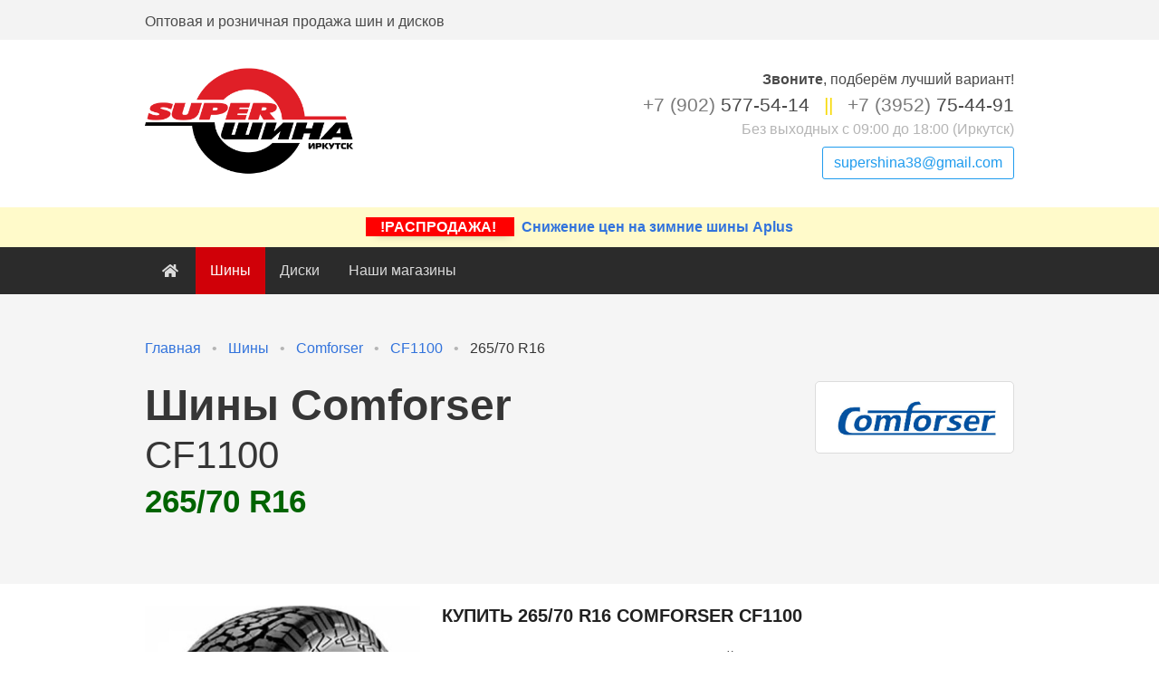

--- FILE ---
content_type: text/html; charset=UTF-8
request_url: https://supershina38.ru/tires/brand/comforser/cf1100/265-70-r16
body_size: 5511
content:
<!doctype html>
<html lang="en">

<head>
    <meta charset="utf-8">
    <meta name="viewport" content="width=device-width, initial-scale=1"> 


    

    
        <title>Шина 265/70 R16 Comforser CF1100 (Всесезонняя) купить</title>
    <meta name="description" content="Продажа шины 265/70 R16 Comforser CF1100 (Всесезонняя) в Иркутске, доставка по России. Лучшие цены в интернет-магазине СуперШина.">
    <meta name="keywords" content="">

    <meta property="og:title" content="Шина 265/70 R16 Comforser CF1100 (Всесезонняя) купить">
    <meta property="og:description" content="В наличии г.Иркутск. Доставка по России.">
    <meta property="og:image" content="https://supershina38.ru/img/tires/comforser/cf1100/cb54274.jpg">
    
    <meta name="twitter:card" content="summary_large_image">

    <meta name="csrf-token" content="UWZA5IQkRvYQSLEAA5Ma4HWRsuEOss9RFvxJ2uzJ">
    <meta name="mobile-web-app-capable" content="yes">
  <meta name="theme-color" content="#fff">
  <meta name="application-name">
  <link rel="apple-touch-icon" sizes="57x57" href="/assets/favicons/apple-touch-icon-57x57.png">
  <link rel="apple-touch-icon" sizes="60x60" href="/assets/favicons/apple-touch-icon-60x60.png">
  <link rel="apple-touch-icon" sizes="72x72" href="/assets/favicons/apple-touch-icon-72x72.png">
  <link rel="apple-touch-icon" sizes="76x76" href="/assets/favicons/apple-touch-icon-76x76.png">
  <link rel="apple-touch-icon" sizes="114x114" href="/assets/favicons/apple-touch-icon-114x114.png">
  <link rel="apple-touch-icon" sizes="120x120" href="/assets/favicons/apple-touch-icon-120x120.png">
  <link rel="apple-touch-icon" sizes="144x144" href="/assets/favicons/apple-touch-icon-144x144.png">
  <link rel="apple-touch-icon" sizes="152x152" href="/assets/favicons/apple-touch-icon-152x152.png">
  <link rel="apple-touch-icon" sizes="180x180" href="/assets/favicons/apple-touch-icon-180x180.png">
  <meta name="apple-mobile-web-app-capable" content="yes">
  <meta name="apple-mobile-web-app-status-bar-style" content="black-translucent">
  <meta name="apple-mobile-web-app-title">
  <link rel="icon" type="image/png" sizes="32x32" href="/assets/favicons/favicon-32x32.png">
  <link rel="icon" type="image/png" sizes="16x16" href="/assets/favicons/favicon-16x16.png">
  <link rel="shortcut icon" href="/assets/favicons/favicon.ico">
  <link rel="apple-touch-startup-image" media="(device-width: 320px) and (device-height: 480px) and (-webkit-device-pixel-ratio: 1)" href="/assets/favicons/apple-touch-startup-image-320x460.png">
  <link rel="apple-touch-startup-image" media="(device-width: 320px) and (device-height: 480px) and (-webkit-device-pixel-ratio: 2)" href="/assets/favicons/apple-touch-startup-image-640x920.png">
  <link rel="apple-touch-startup-image" media="(device-width: 320px) and (device-height: 568px) and (-webkit-device-pixel-ratio: 2)" href="/assets/favicons/apple-touch-startup-image-640x1096.png">
  <link rel="apple-touch-startup-image" media="(device-width: 375px) and (device-height: 667px) and (-webkit-device-pixel-ratio: 2)" href="/assets/favicons/apple-touch-startup-image-750x1294.png">
  <link rel="apple-touch-startup-image" media="(device-width: 414px) and (device-height: 736px) and (orientation: landscape) and (-webkit-device-pixel-ratio: 3)" href="/assets/favicons/apple-touch-startup-image-1182x2208.png">
  <link rel="apple-touch-startup-image" media="(device-width: 414px) and (device-height: 736px) and (orientation: portrait) and (-webkit-device-pixel-ratio: 3)" href="/assets/favicons/apple-touch-startup-image-1242x2148.png">
  <link rel="apple-touch-startup-image" media="(device-width: 768px) and (device-height: 1024px) and (orientation: landscape) and (-webkit-device-pixel-ratio: 1)" href="/assets/favicons/apple-touch-startup-image-748x1024.png">
  <link rel="apple-touch-startup-image" media="(device-width: 768px) and (device-height: 1024px) and (orientation: portrait) and (-webkit-device-pixel-ratio: 1)" href="/assets/favicons/apple-touch-startup-image-768x1004.png">
  <link rel="apple-touch-startup-image" media="(device-width: 768px) and (device-height: 1024px) and (orientation: landscape) and (-webkit-device-pixel-ratio: 2)" href="/assets/favicons/apple-touch-startup-image-1496x2048.png">
  <link rel="apple-touch-startup-image" media="(device-width: 768px) and (device-height: 1024px) and (orientation: portrait) and (-webkit-device-pixel-ratio: 2)" href="/assets/favicons/apple-touch-startup-image-1536x2008.png">
    

    
    <link rel="stylesheet" href="/assets/css/2.style.1fce93.css">

        
    <script>(function(w,d,s,l,i){w[l]=w[l]||[];w[l].push({'gtm.start':
    new Date().getTime(),event:'gtm.js'});var f=d.getElementsByTagName(s)[0],
    j=d.createElement(s),dl=l!='dataLayer'?'&l='+l:'';j.async=true;j.src=
    'https://www.googletagmanager.com/gtm.js?id='+i+dl;f.parentNode.insertBefore(j,f);
    })(window,document,'script','dataLayer','GTM-PBM7473');</script>
    
    </head>

<body>

<noscript>
    <iframe src="https://www.googletagmanager.com/ns.html?id=GTM-PBM7473" height="0" width="0" style="display:none;visibility:hidden"></iframe>
    <div><img src="https://mc.yandex.ru/watch/21253180" style="position:absolute; left:-9999px;" alt="" /></div>
</noscript>

    <div id="app">
        <section class="_2ons ">
            <div class="_5LkC ">
                <div class="_1UhI ">
                    <div class="nw2v _368P " style="padding-top:16px;">Оптовая и розничная продажа шин и дисков</div>
                    <div class="nw2v ">
                        
                    </div>
                    <!-- Authentication Links -->
                      
                </div>
            </div>
        </section>
        <section class="_2_av ">
            <div class="_5LkC ">
                <div class="_1UhI ">
                    <div class="nw2v _368P ">
                        <a href="/" title="На главную страницу"><img class="_2ZzV " src="/img/logo.png" style="margin: 0;" alt="СуперШина Иркутск"></a>
                    </div>
                    <div class="_368P _11lj nw2v " style="padding-top: 20px;">
                        <div class="call-now ">
                            <b>Звоните</b>,
                            <nobr>подберём лучший вариант!</nobr>
                        </div>

                        <div class="_26ft " style="font-size:21px;">
                                                            <nobr><a href="tel:+79025775414" class="v-rn "><span class="XVW9 ">+7 (902)</span> 577-54-14</a></nobr>
                                                                    <span class="_3dvG " style="color:#f7da06;padding: 0 10px;">||</span>
                                    <span class="_2MFE "><br></span>
                                                                                            <nobr><a href="tel:+73952754491" class="v-rn "><span class="XVW9 ">+7 (3952)</span> 75-44-91</a></nobr>
                                                                                    </div>

                        <div class="work-time _2LL4 ">
                            Без выходных с 09:00 до 18:00 (Иркутск)
                        </div>

                        <a class="_33rJ _3ya0 H-ie " href="mailto:supershina38@gmail.com" style="margin-top: 7px;">supershina38@gmail.com</a>
                    </div>
                </div>
            </div>
        </section>
        <section style="background: #fffaca;">
            <a href="/tires/brand/aplus" style="max-width:960px; margin:0 auto; padding: 10px; text-align:center; font-weight: bold; display: block;">
                <span style="padding: 2px 16px; background: red; color: white; margin-right: 8px; box-shadow: 3px 4px 11px -9px #000;">
                    !РАСПРОДАЖА!
                </span> Снижение цен на зимние шины Aplus
            </a>
        </section>

        <section class="_2_av " style="background:#2b2b2b;padding: 0 1.5rem;">
            <div class="_5LkC ">
                <nav class="_2SVC ">

                    <div class="_3SWo _3q4l ">
                        
                        <a role="button" class="tgUT " aria-label="menu" aria-expanded="false">
                                <span aria-hidden="true"></span>
                                <span aria-hidden="true"></span>
                                <span aria-hidden="true"></span>
                            </a>
                    </div>

                    <div id="navMenu" class="_1ziL _368P _3XwZ ">

                        <div class="_3YoK ">
                            
                            <a class="_2f57  " href="/">
                                    <span class="_3SWo _1m9X "><i class="fas fa-home "></i></span>
                                    <span class="_1F_k ">Главная</span>
                                </a>
                            <a class="_2f57 _3XwZ " href="https://supershina38.ru/tires">Шины</a>
                            <a class="_2f57  " href="https://supershina38.ru/rims">Диски</a>
                            
                                <a class="_2f57  " href="https://supershina38.ru/shops">Наши магазины</a>
                        </div>
                        

                        
                    </div>
                </nav>
            </div>
        </section>




        <div itemscope itemtype="http://schema.org/Product">
<one-click-buy></one-click-buy>
<section class="_3ttb " style="background-color: whitesmoke;">
    <div class="_2TpC ">
        <div class="_5LkC ">

            <nav class="_3I6N _3zbN " aria-label="breadcrumbs">
  <ul itemscope itemtype="http://schema.org/BreadcrumbList">
          <li  itemprop="itemListElement" itemscope itemtype="http://schema.org/ListItem">
        <a itemprop="item" href="https://supershina38.ru"><span itemprop="name">Главная</span></a>
        <meta itemprop="position" content="1" />
      </li>
          <li  itemprop="itemListElement" itemscope itemtype="http://schema.org/ListItem">
        <a itemprop="item" href="https://supershina38.ru/tires"><span itemprop="name">Шины</span></a>
        <meta itemprop="position" content="2" />
      </li>
          <li  itemprop="itemListElement" itemscope itemtype="http://schema.org/ListItem">
        <a itemprop="item" href="https://supershina38.ru/tires/brand/comforser"><span itemprop="name">Comforser</span></a>
        <meta itemprop="position" content="3" />
      </li>
          <li  itemprop="itemListElement" itemscope itemtype="http://schema.org/ListItem">
        <a itemprop="item" href="https://supershina38.ru/tires/brand/comforser/cf1100"><span itemprop="name">CF1100</span></a>
        <meta itemprop="position" content="4" />
      </li>
          <li  class="_3XwZ "  itemprop="itemListElement" itemscope itemtype="http://schema.org/ListItem">
        <a itemprop="item" href="https://supershina38.ru/tires/brand/comforser/cf1100/265-70-r16"><span itemprop="name">265/70 R16</span></a>
        <meta itemprop="position" content="5" />
      </li>
      </ul>
</nav>            <div class="_1UhI _3waI _1vdh _368P ">
                <div class="nw2v ">
                    <h1 class="Rg95 " itemprop="brand" itemscope itemtype="http://schema.org/Brand" style="font-weight:600;">
                        Шины <span itemprop="name">Comforser</span>
                    </h1>
                    <h2 class="_2Bus " itemprop="name" style="font-weight: normal;">CF1100
                                            <span style="display: block;
                        color: darkgreen;
                        font-size: 2.2rem;
                        margin-top: 0.5rem;
                        font-weight: bold;">265/70 R16</span>
                                        </h2>


                    
                    
                </div>
                <div class="nw2v ">
                    <img itemprop="logo" src="https://supershina38.ru/img/makes/logos2/comforser.jpg" alt="Шины Comforser" class="_1Gvk " style="
                        border:1px solid gainsboro;padding: 1rem;background:#fff;border-radius: 5px;max-height:80px;">
                </div>
            </div>
        </div>
    </div>
    
</section>

<section class="_2_av ">

    <div class="_5LkC ">

        <div class="_1UhI ">
            <div class="nw2v _25E- ">

                <img itemprop="image" src="/img/tires/comforser/cf1100/cb54274.jpg" alt="">

                <br><br>
                <h4 class="Rg95 _25E- ">Параметры модели</h4>
                                <span style="color:darkgray">Сезонность:</span> Всесезонняя<br>
                                                                                <span style="color:darkgray">Тип автомобиля:</span> Легковая<br>
                
            </div>
            <div class="nw2v ">
                
                <div class="Rg95 _2FtR ">Купить 265/70 R16 Comforser CF1100</div>
                <p>Для оформления заказа, выберете нужный размер шин. Все шины в наличии для самовывоза в Иркутске сегодня.</p>
                
                

                <br><br>
                <table style="margin-bottom:7rem" class="_2tED _3iUT _3C9m _2f6Q ">
                <thead>
                    <tr>
                        <th>Размер</th>
                        <th class="season _3SWo " style="text-align: center;">Сезон</th>
                        <th class="_3bEe _3SWo ">Кол-во</th>
                        <th class="_13T9 _3SWo ">Цена за ед.</th>
                        <th></th>
                    </tr>
                </thead>
                <tbody>
                                    <tr>
                        <td colspan="5" class="Rg95 _1Fe9 " style="
                            font-weight: bold;
                            color: black;
                            background: rgb(245, 245, 245);
                            padding: 1.3rem 1.1rem 0.3rem 1rem;
                            border-bottom: 1px solid rgb(208, 208, 208);
                        ">R16
                                                <span style="color:red; margin-top: 0rem;font-weight: normal;font-size: 0.8rem;float: right;">Скидка действует при наличном расчёте и покупке от 2х шин</span>
                                                </td>
                    </tr>
                                            <tr style="cursor: pointer;" @click="oneClickBuy(0)">
                            <td style="font-size:1.25rem; padding-left: 2rem; color: #940000;">265/70 
                                <span class="_3SWo ">
                                    R16
                                </span>
                                <span class="_1F_k " style="color:#000;">
                                    —
                                                                                                                                                    <img src="/img/icons/sunsnow.png" title="Всесезонные" style="max-height:25px;vertical-align: middle;">
                                                                                                            —
                                    более 4 шт.
                                </span>
                            </td>
                            <td class="season _3SWo " style="font-size:1.25rem;text-align: center;">
                                                                                                                                    <img src="/img/icons/sunsnow.png" title="Всесезонные" style="max-height:25px">
                                                                
                            </td>
                            <td class="_3bEe _3SWo " style="font-size:1.25rem;">более 4 шт.</td>
                            <td class="_13T9 ">
                                                                    <span style="
                                        text-decoration: line-through;
                                        clear: both;
                                        font-size: 1rem;
                                        color: #fd8080;
                                    ">12500 ₽</span>
                                    <span class="_1F_k "><br></span>
                                    <span style="font-size: 1.25rem;color: black;">12130 ₽</span>
                                                            </td>
                            <td class="_13T9 "><button class="_33rJ XIwF ">Купить</button></td>
                        </tr>
                                                </tbody>
        </table>


                <div itemprop="offers" itemscope itemtype="http://schema.org/Offer">
                            <link itemprop="price" content="12130" />
            
                    
            <link itemprop="priceCurrency" content="RUB">
            <link itemprop="availability" href="http://schema.org/InStock" />
        </div>


            </div>
        </div>
    </div>
</section>
</div>


    </div>
    <br>
    <br>
    <br>
    <footer class="_2wAD ">
        <div class="_5LkC ">

            <div class="_1UhI ">
                <div class="nw2v _35t3 ">
                    <ul>
                        <li><a href="https://supershina38.ru/about">О компании</a></li>
                        <li><a href="https://supershina38.ru/shops">Точки выдачи</a></li>
                        <li><a href="https://supershina38.ru/offers">Акции</a></li>
                    </ul>
                <ul>
                <li><a href="https://supershina38.ru/tires/auto">Подбор шин по авто</a></li>
                    <li><a href="https://supershina38.ru/tires/size">Подбор шин по размеру</a></li>
                </ul>

                </div>
                <div class="nw2v _35t3 ">
                    <ul>
                        <li><a href="https://supershina38.ru/delivery">Доставка и оплата</a></li>
                        <li><a href="https://supershina38.ru/return-policy">Обмен и возврат</a></li>
                        <li><a href="https://supershina38.ru/guarantee">Гарантия</a></li>
                        
                    </ul>
                </div>


                <div class="nw2v _35t3 _1lb0 ">

                        <div class="phone" style="font-size: 1.4rem;line-height: 2rem; ">
                                                            <nobr><a href="tel:+79025775414" style="color: #e6e6e6;">
                                        <span style="color: #a5a5a5;">+7 (902)</span> 577-54-14</a>
                                </nobr>
                                                                    <br>
                                                                                            <nobr><a href="tel:+73952754491" style="color: #e6e6e6;">
                                        <span style="color: #a5a5a5;">+7 (3952)</span> 75-44-91</a>
                                </nobr>
                                                                                    </div>


<a href="mailto:supershina38@gmail.com" class="_33rJ _3ya0 H-ie " style="margin-top: 16px;color: #d2e3ff;")>supershina38@gmail.com</a>
                </div>

                <div class="nw2v _35t3 ">
                        <div style="
    background: #313131;
    padding:  1rem;
    border-radius: 0.5rem;
    border: 1px solid #424242;
">
                        Работаем без выходных <br>
                        с 09:00 до 18:00 (Иркутск)
    </div>
                </div>


            </div>


        </div>
    </footer>
    <script src="/assets/js/vue.270a7a.js"></script>
<script src="/assets/js/main.0ec58d.js"></script>
<script src="/assets/js/app.70bf0f.js"></script>
<script src="/assets/js/vendors~main.084404.js"></script>

<script src="/assets/js/buefy.c14649.js"></script>
<script src="/assets/js/fortawesome.fd0c97.js"></script>




























<script async src="https://www.googletagmanager.com/gtag/js?id=G-PHH7PGCGKE"></script>
<script>
    window.dataLayer = window.dataLayer || [];
    function gtag(){dataLayer.push(arguments);}
    gtag('js', new Date());
    gtag('config', 'G-PHH7PGCGKE');
</script>
<script type="text/javascript">
var _tmr = window._tmr || (window._tmr = []);
_tmr.push({id: "3142819", type: "pageView", start: (new Date()).getTime()});
(function (d, w, id) {
  if (d.getElementById(id)) return;
  var ts = d.createElement("script"); ts.type = "text/javascript"; ts.async = true; ts.id = id;
  ts.src = "https://top-fwz1.mail.ru/js/code.js";
  var f = function () {var s = d.getElementsByTagName("script")[0]; s.parentNode.insertBefore(ts, s);};
  if (w.opera == "[object Opera]") { d.addEventListener("DOMContentLoaded", f, false); } else { f(); }
})(document, window, "topmailru-code");
</script><noscript><div>
<img src="https://top-fwz1.mail.ru/counter?id=3142819;js=na" style="border:0;position:absolute;left:-9999px;" alt="Top.Mail.Ru" />
</div></noscript>


    <script>
        window.onload = function () {
            window.shina.products = [{"id":1057,"make":"Comforser","model":"CF1100","size":"265\/70 R16","wh":[{"place":"Рынок «Московский»","address":"ул. Олега Кошевого 61Б (пав. 13)","remains":"4 шт."},{"place":"г. Ангарск","address":"17А микрорайон, 21А","remains":"4 шт."},{"place":"Рынок «Павловский»","address":"ул. Баррикад 2\/6 (пав. 7)","remains":"1 шт."},{"place":"Cклад","address":"","remains":"больше 4 шт."},{"place":"Рынок «Павловский»","address":"ул. Баррикад 2\/11 (пав. 54)","remains":"2 шт."}],"price":12130,"local":false,"image":"\/img\/tires\/comforser\/cf1100\/cb54274.jpg"}];
                    }
    </script>
        
</body>

</html>


--- FILE ---
content_type: application/javascript; charset=utf-8
request_url: https://supershina38.ru/assets/js/buefy.c14649.js
body_size: 12114
content:
(window.webpackJsonp=window.webpackJsonp||[]).push([[0],[,function(e,t,i){"use strict";i.d(t,"c",function(){return n}),i.d(t,"a",function(){return s}),i.d(t,"b",function(){return a});const n=e=>{"undefined"!=typeof window&&window.Vue&&window.Vue.use(e)},s=(e,t)=>{e.component(t.name,t)},a=(e,t,i)=>{e.prototype[t]=i}},,,function(e,t,i){"use strict";var n=function(){var e=this,t=e.$createElement,i=e._self._c||t;return i("span",{staticClass:"_1m9X",class:[e.newType,e.size]},[e.useIconComponent?i(e.useIconComponent,{tag:"component",class:[e.customClass],attrs:{icon:[e.newPack,e.newIcon],size:e.newCustomSize}}):i("i",{class:[e.newPack,e.newIcon,e.newCustomSize,e.customClass]})],1)};n._withStripped=!0;var s=i(7),a={name:"BIcon",props:{type:[String,Object],pack:String,icon:String,size:String,customSize:String,customClass:String,both:Boolean},computed:{newIcon(){return"mdi"===this.newPack?`${this.newPack}-${this.icon}`:this.addFAPrefix(this.getEquivalentIconOf(this.icon))},newPack(){return this.pack||s.a.defaultIconPack},newType(){if(!this.type)return;let e=[];if("string"==typeof this.type)e=this.type.split("-");else for(let t in this.type)if(this.type[t]){e=t.split("-");break}return e.length<=1?void 0:`undefined-${e[1]}`},newCustomSize(){return this.customSize||this.customSizeByPack},customSizeByPack(){const e="mdi"===this.newPack?"mdi-24px":this.addFAPrefix("lg"),t="mdi"===this.newPack?"mdi-36px":this.addFAPrefix("2x"),i="mdi"===this.newPack?"mdi-48px":this.addFAPrefix("3x");switch(this.size){case"yj2I":return;case"_1I4G":return t;case"_1vdh":return i;default:return e}},useIconComponent:()=>s.a.defaultIconComponent},methods:{addFAPrefix(e){return this.useIconComponent?e:`fa-${e}`},getEquivalentIconOf(e){if(!this.both)return e;switch(e){case"check":return"check";case"information":return"info-circle";case"check-circle":return"check-circle";case"alert":return"exclamation-triangle";case"alert-circle":return"exclamation-circle";case"arrow-up":return"arrow-up";case"chevron-right":return"angle-right";case"chevron-left":return"angle-left";case"chevron-down":return"angle-down";case"eye":return"eye";case"eye-off":return"eye-slash";case"menu-down":return"caret-down";case"menu-up":return"caret-up";default:return e}}}},o=i(0),l=Object(o.a)(a,n,[],!1,null,null,null);l.options.__file="node_modules/buefy/src/components/icon/Icon.vue";t.a=l.exports},,,function(e,t,i){"use strict";let n={defaultContainerElement:null,defaultIconPack:"mdi",defaultIconComponent:null,defaultDialogConfirmText:null,defaultDialogCancelText:null,defaultSnackbarDuration:3500,defaultSnackbarPosition:null,defaultToastDuration:2e3,defaultToastPosition:null,detaultNotificationDuration:2e3,defaultNotificationPosition:null,defaultTooltipType:"is-primary",defaultTooltipAnimated:!1,defaultInputAutocomplete:"on",defaultDateFormatter:null,defaultDateParser:null,defaultDateCreator:null,defaultDayNames:null,defaultMonthNames:null,defaultFirstDayOfWeek:null,defaultUnselectableDaysOfWeek:null,defaultTimeFormatter:null,defaultTimeParser:null,defaultModalCanCancel:null,defaultModalScroll:null,defaultDatepickerMobileNative:!0,defaultTimepickerMobileNative:!0,defaultNoticeQueue:!0,defaultInputHasCounter:!0,defaultUseHtml5Validation:!0};t.a=n},function(e,t,i){"use strict";function n(e,t){return t.split(".").reduce((e,t)=>e[t],e)}function s(e,t,i){if(!e)return-1;if(!i||"function"!=typeof i)return e.indexOf(t);for(let n=0;n<e.length;n++)if(i(e[n],t))return n;return-1}i.d(t,"a",function(){return n}),i.d(t,"b",function(){return s}),i.d(t,"c",function(){return a});function a(e){void 0!==e.remove?e.remove():void 0!==e.parentNode&&e.parentNode.removeChild(e)}},function(e,t,i){"use strict";var n=function(){var e=this,t=e.$createElement,i=e._self._c||t;return i("div",{staticClass:"_1tQH",class:{_1oZ2:e.expanded,_3CHj:e.icon}},[i("span",{staticClass:"_277W",class:e.spanClasses},[i("select",e._b({directives:[{name:"model",rawName:"v-model",value:e.computedValue,expression:"computedValue"}],ref:"select",attrs:{multiple:e.multiple,size:e.nativeSize},on:{blur:function(t){e.$emit("blur",t)&&e.checkHtml5Validity()},focus:function(t){return e.$emit("focus",t)},change:function(t){var i=Array.prototype.filter.call(t.target.options,function(e){return e.selected}).map(function(e){return"_value"in e?e._value:e.value});e.computedValue=t.target.multiple?i:i[0]}}},"select",e.$attrs,!1),[e.placeholder?[null==e.computedValue?i("option",{attrs:{disabled:"",hidden:""},domProps:{value:null}},[e._v("\n                    "+e._s(e.placeholder)+"\n                ")]):e._e()]:e._e(),e._v(" "),e._t("default")],2)]),e._v(" "),e.icon?i("b-icon",{staticClass:"_3cqf",attrs:{icon:e.icon,pack:e.iconPack,size:e.iconSize}}):e._e()],1)};n._withStripped=!0;var s=i(4),a=i(11),o={name:"BSelect",components:{[s.a.name]:s.a},mixins:[a.a],inheritAttrs:!1,props:{value:{type:[String,Number,Boolean,Object,Array,Symbol,Function],default:null},placeholder:String,multiple:Boolean,nativeSize:[String,Number]},data(){return{selected:this.value,_elementRef:"select"}},computed:{computedValue:{get(){return this.selected},set(e){this.selected=e,this.$emit("input",e),!this.isValid&&this.checkHtml5Validity()}},spanClasses(){return[this.size,this.statusType,{_3iUT:this.expanded,p3pd:this.loading,_8rcn:this.multiple,_5Lmn:this.rounded,_3tjR:null===this.selected}]}},watch:{value(e){this.selected=e,!this.isValid&&this.checkHtml5Validity()}}},l=i(0),r=Object(l.a)(o,n,[],!1,null,null,null);r.options.__file="node_modules/buefy/src/components/select/Select.vue";t.a=r.exports},,function(e,t,i){"use strict";var n=i(7);t.a={props:{size:String,expanded:Boolean,loading:Boolean,rounded:Boolean,icon:String,iconPack:String,autocomplete:String,maxlength:[Number,String],useHtml5Validation:{type:Boolean,default:()=>n.a.defaultUseHtml5Validation}},data(){return{isValid:!0,isFocused:!1,newIconPack:this.iconPack||n.a.defaultIconPack}},computed:{parentField(){let e=this.$parent;for(let t=0;t<3;t++)e&&!e.$data._isField&&(e=e.$parent);return e},statusType(){if(this.parentField&&this.parentField.newType){if("string"==typeof this.parentField.newType)return this.parentField.newType;for(let e in this.parentField.newType)if(this.parentField.newType[e])return e}},statusMessage(){if(this.parentField)return this.parentField.newMessage},iconSize(){switch(this.size){case"is-small":return this.size;case"is-medium":return;case"is-large":return"mdi"===this.newIconPack?"is-medium":""}}},methods:{focus(){void 0!==this.$data._elementRef&&this.$nextTick(()=>{const e=this.$el.querySelector(this.$data._elementRef);e&&e.focus()})},onBlur(e){this.isFocused=!1,this.$emit("blur",e),this.checkHtml5Validity()},onFocus(e){this.isFocused=!0,this.$emit("focus",e)},checkHtml5Validity(){if(!this.useHtml5Validation)return;if(void 0===this.$refs[this.$data._elementRef])return;const e=this.$el.querySelector(this.$data._elementRef);let t=null,i=null,n=!0;return e.checkValidity()||(t="is-danger",i=e.validationMessage,n=!1),this.isValid=n,this.$nextTick(()=>{this.parentField&&(this.parentField.type||(this.parentField.newType=t),this.parentField.message||(this.parentField.newMessage=i))}),this.isValid}}}},function(e,t,i){"use strict";i.d(t,"b",function(){return s}),i.d(t,"a",function(){return a});const n="undefined"==typeof window,s=n?Object:window.HTMLElement,a=n?Object:window.File},,,,,,,,,,,,function(e,t,i){"use strict";var n=i(9);i.d(t,"a",function(){return n.a});var s=i(1);const a={install(e){Object(s.a)(e,n.a)}};Object(s.c)(a)},function(e,t,i){"use strict";var n=function(){var e=this,t=e.$createElement,i=e._self._c||t;return i("div",{class:{p3pd:e.loading}},[e.mobileCards&&e.hasSortablenewColumns?i("b-table-mobile-sort",{attrs:{"current-sort-column":e.currentSortColumn,undefined:e.isAsc,columns:e.newColumns,placeholder:e.mobileSortPlaceholder},on:{sort:function(t){return e.sort(t)}}}):e._e(),e._v(" "),i("div",{},[i("table",{staticClass:"_2tED",class:e.tableClasses,attrs:{tabindex:!!e.focusable&&0},on:{keydown:[function(t){return!t.type.indexOf("key")&&e._k(t.keyCode,"up",38,t.key,["Up","ArrowUp"])?null:t.target!==t.currentTarget?null:(t.preventDefault(),e.pressedArrow(-1))},function(t){return!t.type.indexOf("key")&&e._k(t.keyCode,"down",40,t.key,["Down","ArrowDown"])?null:t.target!==t.currentTarget?null:(t.preventDefault(),e.pressedArrow(1))}]}},[e.newColumns.length?i("thead",[i("tr",[e.showDetailRowIcon?i("th",{attrs:{width:"40px"}}):e._e(),e._v(" "),e.checkable?i("th",{},[i("b-checkbox",{attrs:{value:e.isAllChecked,disabled:e.isAllUncheckable},nativeOn:{change:function(t){return e.checkAll(t)}}})],1):e._e(),e._v(" "),e._l(e.visibleColumns,function(t,n){return i("th",{key:n,class:{undefined:e.currentSortColumn===t,undefined:t.sortable},style:{width:t.width+"px"},on:{click:function(i){return i.stopPropagation(),e.sort(t)}}},[i("div",{class:{undefined:t.numeric,_1zAv:t.centered}},[e.$scopedSlots.header?e._t("header",null,{column:t,index:n}):[e._v(e._s(t.label))],e._v(" "),i("b-icon",{directives:[{name:"show",rawName:"v-show",value:e.currentSortColumn===t,expression:"currentSortColumn === column"}],class:{undefined:!e.isAsc},attrs:{icon:"arrow-up",pack:e.iconPack,both:"",size:"yj2I"}})],2)])})],2)]):e._e(),e._v(" "),e.visibleData.length?i("tbody",[e._l(e.visibleData,function(t,n){return[i("tr",{key:e.customRowKey?t[e.customRowKey]:n,class:[e.rowClass(t,n),{o1DC:t===e.selected,undefined:e.isRowChecked(t)}],attrs:{draggable:e.draggable},on:{click:function(i){return e.selectRow(t)},dblclick:function(i){return e.$emit("dblclick",t)},contextmenu:function(i){return e.$emit("contextmenu",t,i)},dragstart:function(i){return e.handleDragStart(i,t,n)},drop:function(i){return e.handleDrop(i,t,n)},dragover:function(i){return e.handleDragOver(i,t,n)},dragleave:function(i){return e.handleDragLeave(i,t,n)}}},[e.showDetailRowIcon?i("td",{},[e.hasDetailedVisible(t)?i("a",{attrs:{role:"button"},on:{click:function(i){return i.stopPropagation(),e.toggleDetails(t)}}},[i("b-icon",{class:{_1oZ2:e.isVisibleDetailRow(t)},attrs:{icon:"chevron-right",pack:e.iconPack,both:""}})],1):e._e()]):e._e(),e._v(" "),e.checkable?i("td",{},[i("b-checkbox",{attrs:{disabled:!e.isRowCheckable(t),value:e.isRowChecked(t)},nativeOn:{change:function(i){return e.checkRow(t)},click:function(e){e.stopPropagation()}}})],1):e._e(),e._v(" "),e.$scopedSlots.default?e._t("default",null,{row:t,index:n}):e._l(e.newColumns,function(n){return i("BTableColumn",e._b({key:n.field,attrs:{internal:""}},"BTableColumn",n,!1),[n.renderHtml?i("span",{domProps:{innerHTML:e._s(e.getValueByPath(t,n.field))}}):[e._v("\n                                    "+e._s(e.getValueByPath(t,n.field))+"\n                                ")]],2)})],2),e._v(" "),e.isActiveDetailRow(t)?i("tr",{},[i("td",{attrs:{colspan:e.columnCount}},[i("div",{},[e._t("detail",null,{row:t,index:n})],2)])]):e._e(),e._v(" "),e.isActiveCustomDetailRow(t)?e._t("detail",null,{row:t,index:n}):e._e()]})],2):i("tbody",[i("tr",{staticClass:"_3tjR"},[i("td",{attrs:{colspan:e.columnCount}},[e._t("empty")],2)])]),e._v(" "),void 0!==e.$slots.footer?i("tfoot",[i("tr",{},[e.hasCustomFooterSlot()?e._t("footer"):i("th",{attrs:{colspan:e.columnCount}},[e._t("footer")],2)],2)]):e._e()])]),e._v(" "),e.checkable&&e.hasBottomLeftSlot()||e.paginated?i("div",{staticClass:"Zp3b"},[i("div",{staticClass:"_1aWr"},[e._t("bottom-left")],2),e._v(" "),i("div",{staticClass:"_3Fvv"},[e.paginated?i("div",{staticClass:"hoGB"},[i("b-pagination",{attrs:{"icon-pack":e.iconPack,total:e.newDataTotal,"per-page":e.perPage,simple:e.paginationSimple,size:e.paginationSize,current:e.newCurrentPage,"aria-next-label":e.ariaNextLabel,"aria-previous-label":e.ariaPreviousLabel,"aria-page-label":e.ariaPageLabel,"aria-current-label":e.ariaCurrentLabel},on:{change:e.pageChanged}})],1):e._e()])]):e._e()],1)};n._withStripped=!0;var s=i(8),a=function(){var e=this,t=e.$createElement,i=e._self._c||t;return i("label",{ref:"label",staticClass:"H6gY",class:[e.size,{N8gl:e.disabled}],attrs:{disabled:e.disabled},on:{keydown:function(t){return!t.type.indexOf("key")&&e._k(t.keyCode,"enter",13,t.key,"Enter")?null:(t.preventDefault(),e.$refs.label.click())}}},[i("input",{directives:[{name:"model",rawName:"v-model",value:e.computedValue,expression:"computedValue"}],attrs:{type:"checkbox",disabled:e.disabled,required:e.required,name:e.name,"true-value":e.trueValue,"false-value":e.falseValue},domProps:{indeterminate:e.indeterminate,value:e.nativeValue,checked:Array.isArray(e.computedValue)?e._i(e.computedValue,e.nativeValue)>-1:e._q(e.computedValue,e.trueValue)},on:{click:function(e){e.stopPropagation()},change:function(t){var i=e.computedValue,n=t.target,s=n.checked?e.trueValue:e.falseValue;if(Array.isArray(i)){var a=e.nativeValue,o=e._i(i,a);n.checked?o<0&&(e.computedValue=i.concat([a])):o>-1&&(e.computedValue=i.slice(0,o).concat(i.slice(o+1)))}else e.computedValue=s}}}),e._v(" "),i("span",{class:e.type}),e._v(" "),i("span",{},[e._t("default")],2)])};a._withStripped=!0;var o={name:"BCheckbox",props:{value:[String,Number,Boolean,Function,Object,Array,Symbol],nativeValue:[String,Number,Boolean,Function,Object,Array,Symbol],indeterminate:Boolean,type:String,disabled:Boolean,required:Boolean,name:String,size:String,trueValue:{type:[String,Number,Boolean,Function,Object,Array,Symbol],default:!0},falseValue:{type:[String,Number,Boolean,Function,Object,Array,Symbol],default:!1}},data(){return{newValue:this.value}},computed:{computedValue:{get(){return this.newValue},set(e){this.newValue=e,this.$emit("input",e)}}},watch:{value(e){this.newValue=e}}},l=i(0),r=Object(l.a)(o,a,[],!1,null,null,null);r.options.__file="node_modules/buefy/src/components/checkbox/Checkbox.vue";var c=r.exports,u=i(4),d=function(){var e=this,t=e.$createElement,i=e._self._c||t;return i("nav",{staticClass:"wBgD",class:e.rootClasses},[i("a",{staticClass:"uE8z",attrs:{role:"button",href:"#",disabled:!e.hasPrev,"aria-label":e.ariaPreviousLabel},on:{click:function(t){return t.preventDefault(),e.prev(t)}}},[i("b-icon",{attrs:{icon:"chevron-left",pack:e.iconPack,both:"","aria-hidden":""}})],1),e._v(" "),i("a",{staticClass:"_1wFk",attrs:{role:"button",href:"#",disabled:!e.hasNext,"aria-label":e.ariaNextLabel},on:{click:function(t){return t.preventDefault(),e.next(t)}}},[i("b-icon",{attrs:{icon:"chevron-right",pack:e.iconPack,both:"","aria-hidden":""}})],1),e._v(" "),e.simple?e._e():i("ul",{staticClass:"_2_KB"},[e.hasFirst?i("li",[i("a",{staticClass:"SzF0",attrs:{role:"button",href:"#","aria-label":e.getAriaPageLabel(1,!1)},on:{click:function(t){return t.preventDefault(),e.first(t)}}},[e._v("\n                1\n            ")])]):e._e(),e._v(" "),e.hasFirstEllipsis?i("li",[i("span",{staticClass:"_1GLm"},[e._v("…")])]):e._e(),e._v(" "),e._l(e.pagesInRange,function(t){return i("li",{key:t.number},[i("a",{staticClass:"SzF0",class:{_37MS:t.isCurrent},attrs:{role:"button",href:"#","aria-label":e.getAriaPageLabel(t.number,t.isCurrent),"aria-current":t.isCurrent},on:{click:function(e){return e.preventDefault(),t.click(e)}}},[e._v("\n                "+e._s(t.number)+"\n            ")])])}),e._v(" "),e.hasLastEllipsis?i("li",[i("span",{staticClass:"_1GLm"},[e._v("…")])]):e._e(),e._v(" "),e.hasLast?i("li",[i("a",{staticClass:"SzF0",attrs:{role:"button",href:"#","aria-label":e.getAriaPageLabel(e.pageCount,!1)},on:{click:function(t){return t.preventDefault(),e.last(t)}}},[e._v("\n                "+e._s(e.pageCount)+"\n            ")])]):e._e()],2),e._v(" "),e.simple?i("small",{},[1==e.perPage?[e._v("\n            "+e._s(e.firstItem)+" / "+e._s(e.total)+"\n        ")]:[e._v("\n            "+e._s(e.firstItem)+"-"+e._s(Math.min(e.current*e.perPage,e.total))+" / "+e._s(e.total)+"\n        ")]],2):e._e()])};d._withStripped=!0;var h={name:"BPagination",components:{[u.a.name]:u.a},props:{total:[Number,String],perPage:{type:[Number,String],default:20},current:{type:[Number,String],default:1},size:String,simple:Boolean,rounded:Boolean,order:String,iconPack:String,ariaNextLabel:String,ariaPreviousLabel:String,ariaPageLabel:String,ariaCurrentLabel:String},computed:{rootClasses(){return[this.order,this.size,{undefined:this.simple,_5Lmn:this.rounded}]},pageCount(){return Math.ceil(this.total/this.perPage)},firstItem(){const e=this.current*this.perPage-this.perPage+1;return e>=0?e:0},hasPrev(){return this.current>1},hasFirst(){return this.current>=3},hasFirstEllipsis(){return this.current>=4},hasLast(){return this.current<=this.pageCount-2},hasLastEllipsis(){return this.current<this.pageCount-2&&this.current<=this.pageCount-3},hasNext(){return this.current<this.pageCount},pagesInRange(){if(this.simple)return;const e=Math.max(1,this.current-1),t=Math.min(this.current+1,this.pageCount),i=[];for(let n=e;n<=t;n++)i.push({number:n,isCurrent:this.current===n,click:e=>{this.current!==n&&(this.$emit("change",n),this.$emit("update:current",n),this.$nextTick(()=>e.target.focus()))}});return i}},watch:{pageCount(e){this.current>e&&this.last()}},methods:{prev(){this.hasPrev&&(this.$emit("change",this.current-1),this.$emit("update:current",this.current-1))},first(){this.$emit("change",1),this.$emit("update:current",1)},last(){this.$emit("change",this.pageCount),this.$emit("update:current",this.pageCount)},next(){this.hasNext&&(this.$emit("change",this.current+1),this.$emit("update:current",this.current+1))},getAriaPageLabel(e,t){return!this.ariaPageLabel||t&&this.ariaCurrentLabel?this.ariaPageLabel&&t&&this.ariaCurrentLabel?this.ariaCurrentLabel+", "+this.ariaPageLabel+" "+e+".":null:this.ariaPageLabel+" "+e+"."}}},p=Object(l.a)(h,d,[],!1,null,null,null);p.options.__file="node_modules/buefy/src/components/pagination/Pagination.vue";var m=p.exports,f=function(){var e=this,t=e.$createElement,i=e._self._c||t;return i("div",{staticClass:"_1Pyg"},[i("div",{staticClass:"field _32cX"},[i("b-select",{attrs:{expanded:""},model:{value:e.mobileSort,callback:function(t){e.mobileSort=t},expression:"mobileSort"}},[e.placeholder?[i("option",{directives:[{name:"show",rawName:"v-show",value:e.showPlaceholder,expression:"showPlaceholder"}],attrs:{selected:"",disabled:"",hidden:""},domProps:{value:{}}},[e._v("\n                    "+e._s(e.placeholder)+"\n                ")])]:e._e(),e._v(" "),e._l(e.columns,function(t,n){return t.sortable?i("option",{key:n,domProps:{value:t}},[e._v("\n                "+e._s(t.label)+"\n            ")]):e._e()})],2),e._v(" "),i("div",{staticClass:"_1tQH"},[i("button",{staticClass:"_33rJ _3YEM",on:{click:e.sort}},[i("b-icon",{directives:[{name:"show",rawName:"v-show",value:e.currentSortColumn===e.mobileSort,expression:"currentSortColumn === mobileSort"}],class:{undefined:!e.isAsc},attrs:{icon:"arrow-up",size:"yj2I",both:""}})],1)])],1)])};f._withStripped=!0;var b=i(9),v={name:"BTableMobileSort",components:{[b.a.name]:b.a,[u.a.name]:u.a},props:{currentSortColumn:Object,isAsc:Boolean,columns:Array,placeholder:String},data(){return{mobileSort:this.currentSortColumn}},computed:{showPlaceholder(){return!this.columns||!this.columns.some(e=>e===this.mobileSort)}},watch:{mobileSort(e){this.currentSortColumn!==e&&this.$emit("sort",e)},currentSortColumn(e){this.mobileSort=e}},methods:{sort(){this.$emit("sort",this.mobileSort)}}},g=Object(l.a)(v,f,[],!1,null,null,null);g.options.__file="node_modules/buefy/src/components/table/TableMobileSort.vue";var w=g.exports,_=function(){var e=this.$createElement,t=this._self._c||e;return this.visible?t("td",{class:this.rootClasses,attrs:{"data-label":this.label}},[t("span",[this._t("default")],2)]):this._e()};_._withStripped=!0;var y={name:"BTableColumn",props:{label:String,customKey:[String,Number],field:String,meta:[String,Number,Boolean,Function,Object,Array,Symbol],width:[Number,String],numeric:Boolean,centered:Boolean,sortable:Boolean,visible:{type:Boolean,default:!0},customSort:Function,internal:Boolean},data(){return{newKey:this.customKey||this.label}},computed:{rootClasses(){return{_2wH6:this.numeric&&!this.centered,_1lb0:this.centered}}},methods:{addRefToTable(){if(!this.$parent.$data._isTable)throw this.$destroy(),new Error("You should wrap bTableColumn on a bTable");if(this.internal)return;!this.$parent.newColumns.some(e=>e.newKey===this.newKey)&&this.$parent.newColumns.push(this)}},beforeMount(){this.addRefToTable()},beforeUpdate(){this.addRefToTable()},beforeDestroy(){const e=this.$parent.newColumns.map(e=>e.newKey).indexOf(this.newKey);e>=0&&this.$parent.newColumns.splice(e,1)}},C=Object(l.a)(y,_,[],!1,null,null,null);C.options.__file="node_modules/buefy/src/components/table/TableColumn.vue";var S=C.exports,k={name:"BTable",components:{[c.name]:c,[u.a.name]:u.a,[m.name]:m,[w.name]:w,[S.name]:S},props:{data:{type:Array,default:()=>[]},columns:{type:Array,default:()=>[]},bordered:Boolean,striped:Boolean,narrowed:Boolean,hoverable:Boolean,loading:Boolean,detailed:Boolean,checkable:Boolean,selected:Object,focusable:Boolean,customIsChecked:Function,isRowCheckable:{type:Function,default:()=>!0},checkedRows:{type:Array,default:()=>[]},mobileCards:{type:Boolean,default:!0},defaultSort:[String,Array],defaultSortDirection:{type:String,default:"asc"},paginated:Boolean,currentPage:{type:Number,default:1},perPage:{type:[Number,String],default:20},showDetailIcon:{type:Boolean,default:!0},paginationSimple:Boolean,paginationSize:String,backendSorting:Boolean,rowClass:{type:Function,default:()=>""},openedDetailed:{type:Array,default:()=>[]},hasDetailedVisible:{type:Function,default:()=>!0},detailKey:{type:String,default:""},customDetailRow:{type:Boolean,default:!1},backendPagination:Boolean,total:{type:[Number,String],default:0},iconPack:String,mobileSortPlaceholder:String,customRowKey:String,draggable:{type:Boolean,defualt:!1},ariaNextLabel:String,ariaPreviousLabel:String,ariaPageLabel:String,ariaCurrentLabel:String},data(){return{getValueByPath:s.a,newColumns:[...this.columns],visibleDetailRows:this.openedDetailed,newData:this.data,newDataTotal:this.backendPagination?this.total:this.data.length,newCheckedRows:[...this.checkedRows],newCurrentPage:this.currentPage,currentSortColumn:{},isAsc:!0,firstTimeSort:!0,_isTable:!0}},computed:{showDetailRowIcon(){return this.detailed&&this.showDetailIcon},tableClasses(){return{_1rSf:this.bordered,_2f6Q:this.striped,iMed:this.narrowed,undefined:this.mobileCards,_3C9m:(this.hoverable||this.focusable)&&this.visibleData.length}},visibleData(){if(!this.paginated)return this.newData;const e=this.newCurrentPage,t=this.perPage;if(this.newData.length<=t)return this.newData;{const i=(e-1)*t,n=parseInt(i,10)+parseInt(t,10);return this.newData.slice(i,n)}},visibleColumns(){return this.newColumns?this.newColumns.filter(e=>e.visible||void 0===e.visible):this.newColumns},isAllChecked(){const e=this.visibleData.filter(e=>this.isRowCheckable(e));return 0!==e.length&&!e.some(e=>Object(s.b)(this.newCheckedRows,e,this.customIsChecked)<0)},isAllUncheckable(){return 0===this.visibleData.filter(e=>this.isRowCheckable(e)).length},hasSortablenewColumns(){return this.newColumns.some(e=>e.sortable)},columnCount(){let e=this.newColumns.length;return e+=this.checkable?1:0,e+=this.detailed?1:0}},watch:{data(e){const t=this.newColumns;this.newColumns=[],this.newData=e,this.$nextTick(()=>{this.newColumns.length||(this.newColumns=t)}),this.backendSorting||this.sort(this.currentSortColumn,!0),this.backendPagination||(this.newDataTotal=e.length)},total(e){this.backendPagination&&(this.newDataTotal=e)},checkedRows(e){this.newCheckedRows=[...e]},columns(e){this.newColumns=[...e]},newColumns(e){this.checkSort()},openedDetailed(e){this.visibleDetailRows=e},currentPage(e){this.newCurrentPage=e}},methods:{sortBy(e,t,i,n){let a=[];return a=i&&"function"==typeof i?[...e].sort((e,t)=>i(e,t,n)):[...e].sort((e,i)=>{let a=Object(s.a)(e,t),o=Object(s.a)(i,t);return"boolean"==typeof a&&"boolean"==typeof o?n?a-o:o-a:a||0===a?o||0===o?a===o?0:(a="string"==typeof a?a.toUpperCase():a,o="string"==typeof o?o.toUpperCase():o,n?a>o?1:-1:a>o?-1:1):-1:1})},sort(e,t=!1){e&&e.sortable&&(t||(this.isAsc=e===this.currentSortColumn?!this.isAsc:"desc"!==this.defaultSortDirection.toLowerCase()),this.firstTimeSort||this.$emit("sort",e.field,this.isAsc?"asc":"desc"),this.backendSorting||(this.newData=this.sortBy(this.newData,e.field,e.customSort,this.isAsc)),this.currentSortColumn=e)},isRowChecked(e){return Object(s.b)(this.newCheckedRows,e,this.customIsChecked)>=0},removeCheckedRow(e){const t=Object(s.b)(this.newCheckedRows,e,this.customIsChecked);t>=0&&this.newCheckedRows.splice(t,1)},checkAll(){const e=this.isAllChecked;this.visibleData.forEach(t=>{this.removeCheckedRow(t),e||this.isRowCheckable(t)&&this.newCheckedRows.push(t)}),this.$emit("check",this.newCheckedRows),this.$emit("check-all",this.newCheckedRows),this.$emit("update:checkedRows",this.newCheckedRows)},checkRow(e){this.isRowChecked(e)?this.removeCheckedRow(e):this.newCheckedRows.push(e),this.$emit("check",this.newCheckedRows,e),this.$emit("update:checkedRows",this.newCheckedRows)},selectRow(e,t){this.$emit("click",e),this.selected!==e&&(this.$emit("select",e,this.selected),this.$emit("update:selected",e))},pageChanged(e){this.newCurrentPage=e>0?e:1,this.$emit("page-change",this.newCurrentPage),this.$emit("update:currentPage",this.newCurrentPage)},toggleDetails(e){this.isVisibleDetailRow(e)?(this.closeDetailRow(e),this.$emit("details-close",e)):(this.openDetailRow(e),this.$emit("details-open",e)),this.$emit("update:openedDetailed",this.visibleDetailRows)},openDetailRow(e){const t=this.handleDetailKey(e);this.visibleDetailRows.push(t)},closeDetailRow(e){const t=this.handleDetailKey(e),i=this.visibleDetailRows.indexOf(t);this.visibleDetailRows.splice(i,1)},isVisibleDetailRow(e){const t=this.handleDetailKey(e);return this.visibleDetailRows.indexOf(t)>=0},isActiveDetailRow(e){return this.detailed&&!this.customDetailRow&&this.isVisibleDetailRow(e)},isActiveCustomDetailRow(e){return this.detailed&&this.customDetailRow&&this.isVisibleDetailRow(e)},handleDetailKey(e){const t=this.detailKey;return t.length?e[t]:e},checkPredefinedDetailedRows(){if(this.openedDetailed.length>0&&!this.detailKey.length)throw new Error('If you set a predefined opened-detailed, you must provide a unique key using the prop "detail-key"')},checkSort(){if(this.newColumns.length&&this.firstTimeSort)this.initSort(),this.firstTimeSort=!1;else if(this.newColumns.length&&this.currentSortColumn.field)for(let e=0;e<this.newColumns.length;e++)if(this.newColumns[e].field===this.currentSortColumn.field){this.currentSortColumn=this.newColumns[e];break}},hasCustomFooterSlot(){if(this.$slots.footer.length>1)return!0;const e=this.$slots.footer[0].tag;return"th"===e||"td"===e},hasBottomLeftSlot(){return void 0!==this.$slots["bottom-left"]},pressedArrow(e){if(!this.visibleData.length)return;let t=this.visibleData.indexOf(this.selected)+e;t=t<0?0:t>this.visibleData.length-1?this.visibleData.length-1:t,this.selectRow(this.visibleData[t])},focus(){this.focusable&&this.$el.querySelector("table").focus()},initSort(){if(!this.defaultSort)return;let e="",t=this.defaultSortDirection;Array.isArray(this.defaultSort)?(e=this.defaultSort[0],this.defaultSort[1]&&(t=this.defaultSort[1])):e=this.defaultSort,this.newColumns.forEach(i=>{i.field===e&&(this.isAsc="desc"!==t.toLowerCase(),this.sort(i,!0))})},handleDragStart(e,t,i){this.$emit("dragstart",{event:e,row:t,index:i})},handleDrop(e,t,i){this.$emit("drop",{event:e,row:t,index:i})},handleDragOver(e,t,i){this.$emit("dragover",{event:e,row:t,index:i})},handleDragLeave(e,t,i){this.$emit("dragleave",{event:e,row:t,index:i})}},mounted(){this.checkPredefinedDetailedRows(),this.checkSort()}},D=Object(l.a)(k,n,[],!1,null,null,null);D.options.__file="node_modules/buefy/src/components/table/Table.vue";var $=D.exports,P=i(1);i.d(t,"a",function(){return $});const T={install(e){Object(P.a)(e,$),Object(P.a)(e,S)}};Object(P.c)(T)},function(e,t,i){"use strict";var n=function(){var e=this,t=e.$createElement,i=e._self._c||t;return i("div",{class:{_3iUT:e.expanded}},[i("nav",{staticClass:"_1TNo",class:e.navClasses},[i("ul",e._l(e.tabItems,function(t,n){return i("li",{directives:[{name:"show",rawName:"v-show",value:t.visible,expression:"tabItem.visible"}],key:n,class:{_3XwZ:e.activeTab===n,N8gl:t.disabled}},[i("a",{on:{click:function(t){return e.tabClick(n)}}},[t.$slots.header?[i("b-slot-component",{attrs:{component:t,name:"header",tag:"span"}})]:[t.icon?i("b-icon",{attrs:{icon:t.icon,pack:t.iconPack,size:e.size}}):e._e(),e._v(" "),i("span",[e._v(e._s(t.label))])]],2)])}),0)]),e._v(" "),i("section",{staticClass:"_20Pd",class:{undefined:e.isTransitioning}},[e._t("default")],2)])};n._withStripped=!0;var s=i(4),a={name:"BSlotComponent",props:{component:{type:Object,required:!0},name:{type:String,default:"default"},tag:{type:String,default:"div"},event:{type:String,default:"hook:updated"}},methods:{refresh(){this.$forceUpdate()},isVueComponent(){return this.component&&this.component._isVue}},created(){this.isVueComponent()&&this.component.$on(this.event,this.refresh)},beforeDestroy(){this.isVueComponent()&&this.component.$off(this.event,this.refresh)},render(e){if(this.isVueComponent()){const t=this.component.$slots[this.name];return e(this.tag,{},t)}}},o={name:"BTabs",components:{[s.a.name]:s.a,[a.name]:a},props:{value:Number,expanded:Boolean,type:String,size:String,position:String,animated:{type:Boolean,default:!0},destroyOnHide:{type:Boolean,default:!1}},data(){return{activeTab:this.value||0,tabItems:[],contentHeight:0,isTransitioning:!1,_isTabs:!0}},computed:{navClasses(){return[this.type,this.size,this.position,{_3iUT:this.expanded,"_1gfD is-toggle":"_1gfD"===this.type}]}},watch:{value(e){this.changeTab(e)},tabItems(){this.activeTab<this.tabItems.length&&(this.tabItems[this.activeTab].isActive=!0)}},methods:{changeTab(e){this.activeTab!==e&&(this.activeTab<this.tabItems.length&&this.tabItems[this.activeTab].deactivate(this.activeTab,e),this.tabItems[e].activate(this.activeTab,e),this.activeTab=e,this.$emit("change",e))},tabClick(e){this.$emit("input",e),this.changeTab(e)}},mounted(){this.activeTab<this.tabItems.length&&(this.tabItems[this.activeTab].isActive=!0)}},l=i(0),r=Object(l.a)(o,n,[],!1,null,null,null);r.options.__file="node_modules/buefy/src/components/tabs/Tabs.vue";var c=r.exports,u={name:"BTabItem",props:{label:String,icon:String,iconPack:String,disabled:Boolean,visible:{type:Boolean,default:!0}},data:()=>({isActive:!1,transitionName:null}),methods:{activate(e,t){this.transitionName=t<e?"slide-next":"slide-prev",this.isActive=!0},deactivate(e,t){this.transitionName=t<e?"slide-next":"slide-prev",this.isActive=!1}},created(){if(!this.$parent.$data._isTabs)throw this.$destroy(),new Error("You should wrap bTabItem on a bTabs");this.$parent.tabItems.push(this)},beforeDestroy(){const e=this.$parent.tabItems.indexOf(this);e>=0&&this.$parent.tabItems.splice(e,1)},render(e){if(this.$parent.destroyOnHide&&(!this.isActive||!this.visible))return;const t=e("div",{directives:[{name:"show",value:this.isActive&&this.visible}],attrs:{class:"tab-item"}},this.$slots.default);return this.$parent.animated?e("transition",{props:{name:this.transitionName},on:{"before-enter":()=>{this.$parent.isTransitioning=!0},"after-enter":()=>{this.$parent.isTransitioning=!1}}},[t]):t}},d=Object(l.a)(u,void 0,void 0,!1,null,null,null);d.options.__file="node_modules/buefy/src/components/tabs/TabItem.vue";var h=d.exports,p=i(1);i.d(t,"a",function(){return c});const m={install(e){Object(p.a)(e,c),Object(p.a)(e,h)}};Object(p.c)(m)},function(e,t,i){"use strict";var n=function(){var e=this,t=e.$createElement,i=e._self._c||t;return i("div",{staticClass:"_1Pyg",class:[e.rootClasses,e.fieldType()]},[e.horizontal?i("div",{staticClass:"_3SKX",class:[e.customClass,e.fieldLabelSize]},[e.label?i("label",{staticClass:"_2iOj",class:e.customClass,attrs:{for:e.labelFor}},[e._v("\n            "+e._s(e.label)+"\n        ")]):e._e()]):[e.label?i("label",{staticClass:"_2iOj",class:e.customClass,attrs:{for:e.labelFor}},[e._v("\n            "+e._s(e.label)+"\n        ")]):e._e()],e._v(" "),e.horizontal?i("b-field-body",{attrs:{message:e.newMessage?e.formattedMessage:"",type:e.newType}},[e._t("default")],2):[e._t("default")],e._v(" "),e.newMessage&&!e.horizontal?i("p",{staticClass:"_8XfK",class:e.newType,domProps:{innerHTML:e._s(e.formattedMessage)}}):e._e()],2)};n._withStripped=!0;var s={name:"BFieldBody",props:{message:{type:String},type:{type:[String,Object]}},render(e){return e("div",{attrs:{class:"field-body"}},this.$slots.default.map(t=>t.tag?this.message?e("b-field",{attrs:{message:this.message,type:this.type}},[t]):e("b-field",{attrs:{type:this.type}},[t]):t))}},a=i(0),o=Object(a.a)(s,void 0,void 0,!1,null,null,null);o.options.__file="node_modules/buefy/src/components/field/FieldBody.vue";var l=o.exports,r={name:"BField",components:{[l.name]:l},props:{type:[String,Object],label:String,labelFor:String,message:[String,Array,Object],grouped:Boolean,groupMultiline:Boolean,position:String,expanded:Boolean,horizontal:Boolean,addons:{type:Boolean,default:!0},customClass:String},data(){return{newType:this.type,newMessage:this.message,fieldLabelSize:null,_isField:!0}},computed:{rootClasses(){return[this.newPosition,{_1oZ2:this.expanded,_2NSM:this.groupMultiline,_3S43:this.horizontal}]},newPosition(){if(void 0===this.position)return;const e=this.position.split("-");if(e.length<1)return;const t=this.grouped?"In59-":"_32cX-";return this.position?t+e[1]:void 0},formattedMessage(){if("string"==typeof this.newMessage)return this.newMessage;{let e=[];if(Array.isArray(this.newMessage))this.newMessage.forEach(t=>{if("string"==typeof t)e.push(t);else for(let i in t)t[i]&&e.push(i)});else for(let t in this.newMessage)this.newMessage[t]&&e.push(t);return e.filter(e=>{if(e)return e}).join(" <br> ")}}},watch:{type(e){this.newType=e},message(e){this.newMessage=e}},methods:{fieldType(){if(this.grouped)return"In59";let e=0;return this.$slots.default&&(e=this.$slots.default.reduce((e,t)=>t.tag?e+1:e,0)),e>1&&this.addons&&!this.horizontal?"_32cX":void 0}},mounted(){if(this.horizontal){this.$el.querySelectorAll(".input, .select, .button, .textarea").length>0&&(this.fieldLabelSize="IcyL")}}},c=Object(a.a)(r,n,[],!1,null,null,null);c.options.__file="node_modules/buefy/src/components/field/Field.vue";var u=c.exports,d=i(1);i.d(t,"a",function(){return u});const h={install(e){Object(d.a)(e,u)}};Object(d.c)(h)},function(e,t,i){"use strict";var n=i(2),s=i.n(n),a=function(){var e=this,t=e.$createElement,i=e._self._c||t;return i("transition",{attrs:{name:e.animation}},[e.isActive?i("div",{staticClass:"_13Ed _3XwZ"},[i("div",{staticClass:"_23Ny",on:{click:function(t){return e.cancel("outside")}}}),e._v(" "),i("div",{class:{_23jS:!e.hasModalCard},style:{maxWidth:e.newWidth}},[e.component?i(e.component,e._g(e._b({tag:"component",on:{close:e.close}},"component",e.props,!1),e.events)):e.content?i("div",{domProps:{innerHTML:e._s(e.content)}}):e._t("default")],2),e._v(" "),e.showX?i("button",{staticClass:"ObY7 _1vdh",attrs:{type:"button"},on:{click:function(t){return e.cancel("x")}}}):e._e()]):e._e()])};a._withStripped=!0;var o=i(8),l=i(7),r={name:"BModal",props:{active:Boolean,component:[Object,Function],content:String,programmatic:Boolean,props:Object,events:Object,width:{type:[String,Number],default:960},hasModalCard:Boolean,animation:{type:String,default:"zoom-out"},canCancel:{type:[Array,Boolean],default:()=>l.a.defaultModalCanCancel?l.a.defaultModalCanCancel:["escape","x","outside","button"]},onCancel:{type:Function,default:()=>{}},scroll:{type:String,default:()=>l.a.defaultModalScroll?l.a.defaultModalScroll:"clip",validator:e=>["clip","keep"].indexOf(e)>=0}},data(){return{isActive:this.active||!1,savedScrollTop:null,newWidth:"number"==typeof this.width?this.width+"px":this.width}},computed:{cancelOptions(){return"boolean"==typeof this.canCancel?this.canCancel?["escape","x","outside","button"]:[]:this.canCancel},showX(){return this.cancelOptions.indexOf("x")>=0}},watch:{active(e){this.isActive=e},isActive(){this.handleScroll()}},methods:{handleScroll(){"undefined"!=typeof window&&("clip"!==this.scroll?(this.savedScrollTop=this.savedScrollTop?this.savedScrollTop:document.documentElement.scrollTop,this.isActive?document.body.classList.add("undefined"):document.body.classList.remove("undefined"),this.isActive?document.body.style.top=`-${this.savedScrollTop}px`:(document.documentElement.scrollTop=this.savedScrollTop,document.body.style.top=null,this.savedScrollTop=null)):this.isActive?document.documentElement.classList.add("_2jbU"):document.documentElement.classList.remove("_2jbU"))},cancel(e){this.cancelOptions.indexOf(e)<0||(this.onCancel.apply(null,arguments),this.close())},close(){this.$emit("close"),this.$emit("update:active",!1),this.programmatic&&(this.isActive=!1,setTimeout(()=>{this.$destroy(),Object(o.c)(this.$el)},150))},keyPress(e){this.isActive&&27===e.keyCode&&this.cancel("escape")}},created(){"undefined"!=typeof window&&document.addEventListener("keyup",this.keyPress)},beforeMount(){this.programmatic&&document.body.appendChild(this.$el)},mounted(){this.programmatic?this.isActive=!0:this.isActive&&this.handleScroll()},beforeDestroy(){if("undefined"!=typeof window){document.removeEventListener("keyup",this.keyPress),document.documentElement.classList.remove("_2jbU");const e=this.savedScrollTop?this.savedScrollTop:document.documentElement.scrollTop;document.body.classList.remove("undefined"),document.documentElement.scrollTop=e,document.body.style.top=null}}},c=i(0),u=Object(c.a)(r,a,[],!1,null,null,null);u.options.__file="node_modules/buefy/src/components/modal/Modal.vue";var d=u.exports,h=i(1);i.d(t,"a",function(){return d});const p={open(e){let t,i;"string"==typeof e&&(t=e);const n={programmatic:!0,content:t};e.parent&&(i=e.parent,delete e.parent);const a=Object.assign(n,e);return new(("undefined"!=typeof window&&window.Vue?window.Vue:s.a).extend(d))({parent:i,el:document.createElement("div"),propsData:a})}},m={install(e){Object(h.a)(e,d),Object(h.b)(e,"$modal",p)}};Object(h.c)(m)},function(e,t,i){"use strict";var n=i(2),s=i.n(n),a=function(){var e=this.$createElement,t=this._self._c||e;return t("transition",{attrs:{name:this.animation}},[this.isActive?t("div",{staticClass:"_24nc _3XwZ",class:{_3zzc:this.isFullPage}},[t("div",{staticClass:"_2GDG",on:{click:this.cancel}}),this._v(" "),this._t("default",[t("div",{staticClass:"dnjW"})])],2):this._e()])};a._withStripped=!0;var o=i(8),l=i(12),r={name:"BLoading",props:{active:Boolean,programmatic:Boolean,container:[Object,Function,l.b],isFullPage:{type:Boolean,default:!0},animation:{type:String,default:"fade"},canCancel:{type:Boolean,default:!1},onCancel:{type:Function,default:()=>{}}},data(){return{isActive:this.active||!1}},watch:{active(e){this.isActive=e}},methods:{cancel(){this.canCancel&&this.isActive&&this.close()},close(){this.onCancel.apply(null,arguments),this.$emit("close"),this.$emit("update:active",!1),this.programmatic&&(this.isActive=!1,setTimeout(()=>{this.$destroy(),Object(o.c)(this.$el)},150))},keyPress(e){27===e.keyCode&&this.cancel()}},created(){"undefined"!=typeof window&&document.addEventListener("keyup",this.keyPress)},beforeMount(){this.programmatic&&(this.container?(this.isFullPage=!1,this.container.appendChild(this.$el)):document.body.appendChild(this.$el))},mounted(){this.programmatic&&(this.isActive=!0)},beforeDestroy(){"undefined"!=typeof window&&document.removeEventListener("keyup",this.keyPress)}},c=i(0),u=Object(c.a)(r,a,[],!1,null,null,null);u.options.__file="node_modules/buefy/src/components/loading/Loading.vue";var d=u.exports,h=i(1);i.d(t,"a",function(){return d});const p={open(e){const t=Object.assign({programmatic:!0},e);return new(("undefined"!=typeof window&&window.Vue?window.Vue:s.a).extend(d))({el:document.createElement("div"),propsData:t})}},m={install(e){Object(h.a)(e,d),Object(h.b)(e,"$loading",p)}};Object(h.c)(m)},function(e,t,i){"use strict";var n=function(){var e=this,t=e.$createElement,i=e._self._c||t;return i("label",{staticClass:"_2JDw _1tQH"},[e.dragDrop?i("div",{class:[e.type,{p3pd:e.loading,N8gl:e.disabled,_3jCB:e.dragDropFocus}],on:{dragover:function(t){return t.preventDefault(),e.updateDragDropFocus(!0)},dragleave:function(t){return t.preventDefault(),e.updateDragDropFocus(!1)},dragenter:function(t){return t.preventDefault(),e.updateDragDropFocus(!0)},drop:function(t){return t.preventDefault(),e.onFileChange(t)}}},[e._t("default")],2):[e._t("default")],e._v(" "),i("input",e._b({ref:"input",class:{"file-draggable":e.dragDrop},attrs:{type:"file",multiple:e.multiple,accept:e.accept,disabled:e.disabled},on:{change:e.onFileChange}},"input",e.$attrs,!1))],2)};n._withStripped=!0;var s=i(11),a=i(12),o={name:"BUpload",mixins:[s.a],inheritAttrs:!1,props:{value:{type:[Object,Function,a.a,Array]},multiple:Boolean,disabled:Boolean,accept:String,dragDrop:Boolean,type:{type:String,default:"_3YEM"},native:{type:Boolean,default:!1}},data(){return{newValue:this.value,dragDropFocus:!1,_elementRef:"input"}},watch:{value(e){this.newValue=e,(!this.newValue||Array.isArray(this.newValue)&&0===this.newValue.length)&&(this.$refs.input.value=null),!this.isValid&&!this.dragDrop&&this.checkHtml5Validity()}},methods:{onFileChange(e){if(this.disabled||this.loading)return;this.dragDrop&&this.updateDragDropFocus(!1);const t=e.target.files||e.dataTransfer.files;if(0===t.length){if(!this.newValue)return;this.newValue=null}else if(this.multiple){let e=!1;!this.native&&this.newValue||(this.newValue=[],e=!0);for(let i=0;i<t.length;i++){const n=t[i];this.checkType(n)&&(this.newValue.push(n),e=!0)}if(!e)return}else{if(this.dragDrop&&1!==t.length)return;{const e=t[0];if(this.checkType(e))this.newValue=e;else{if(!this.newValue)return;this.newValue=null}}}this.$emit("input",this.newValue),!this.dragDrop&&this.checkHtml5Validity()},updateDragDropFocus(e){this.disabled||this.loading||(this.dragDropFocus=e)},checkType(e){if(!this.accept)return!0;const t=this.accept.split(",");if(0===t.length)return!0;let i=!1;for(let n=0;n<t.length&&!i;n++){const s=t[n].trim();if(s)if("."===s.substring(0,1)){const t=e.name.lastIndexOf(".");(t>=0?e.name.substring(t):"").toLowerCase()===s.toLowerCase()&&(i=!0)}else e.type.match(s)&&(i=!0)}return i}}},l=i(0),r=Object(l.a)(o,n,[],!1,null,null,null);r.options.__file="node_modules/buefy/src/components/upload/Upload.vue";var c=r.exports,u=i(1);i.d(t,"a",function(){return c});const d={install(e){Object(u.a)(e,c)}};Object(u.c)(d)}]]);

--- FILE ---
content_type: application/javascript; charset=utf-8
request_url: https://supershina38.ru/assets/js/main.0ec58d.js
body_size: 8873
content:
(window.webpackJsonp=window.webpackJsonp||[]).push([[2],{31:function(e,t,a){a(32),e.exports=a(55)},32:function(e,t,a){"use strict";a.r(t);var s=a(2),i=a.n(s),n=a(21),o=a.n(n),l=a(22),c=a.n(l),d=a(23),r=a.n(d),u=a(24),p=a(28),m=a(25),_=a(26),h=a(29),v=a(27),g=a(30),f=a(6),b=a(3);i.a.use(o.a,{hideModules:{underline:!0,justifyLeft:!0,justifyCenter:!0,justifyRight:!0,headings:!0,link:!0,code:!0,image:!0,table:!0,removeFormat:!0,separator:!0},image:{uploadURL:"/api/myEndpoint",dropzoneOptions:{}},iconOverrides:{bold:'<i class="fas fa-bold"></i>',italic:'<i class="fas fa-italic"></i>',unorderedList:'<i class="fas fa-list-ul"></i>',orderedList:'<i class="fas fa-list-ol"></i>'},maxHeight:"500px",forcePlainTextOnPaste:!0}),i.a.use(c.a),i.a.use(r.a),f.b.add(b.e),f.b.add(b.a),f.b.add(b.b),f.b.add(b.i),f.b.add(b.d),f.b.add(b.j),f.b.add(b.c),f.b.add(b.f),f.b.add(b.g),f.b.add(b.h),f.a.watch(),a(35),i.a.component("b-tabs",_.a),i.a.component("b-select",u.a),i.a.component("b-modal",p.a),i.a.component("b-table",m.a),i.a.component("b-loading",h.a),i.a.component("b-field",v.a),i.a.component("b-upload",g.a),i.a.component("tires-by-size",a(56).default),i.a.component("tires-by-auto",a(57).default),i.a.component("one-click-buy",a(58).default),i.a.component("read-more",a(59).default),i.a.component("tires-page-edit",a(60).default),i.a.component("rims-by-size",a(61).default),window.Event=new i.a,i.a.config.devtools=!0,window.shina=new i.a({el:"#app",data:{products:[],product:{},flash:!0},methods:{oneClickBuy(e){console.log(e),console.log(this.products[e]),Event.$emit("oneClickBuy",this.products[e])},setProduct(){Event.$emit("prod",this.product)},readMore(e){console.log(e)}}})},35:function(e,t,a){window.dataLayer=window.dataLayer||[],window.Vue=a(2),window.axios=a(36),window.axios.defaults.headers.common["X-Requested-With"]="XMLHttpRequest";let s=document.head.querySelector('meta[name="csrf-token"]');s?window.axios.defaults.headers.common["X-CSRF-TOKEN"]=s.content:console.error("CSRF token not found: https://laravel.com/docs/csrf#csrf-x-csrf-token")},55:function(e,t,a){},56:function(e,t,a){"use strict";a.r(t);var s=function(){var e=this,t=e.$createElement,a=e._self._c||t;return a("div",[a("form",{attrs:{action:""}},[a("div",{staticClass:"_1UhI _136b _3xeW"},[a("div",{staticClass:"nw2v  _35t3"},[a("b-select",{attrs:{placeholder:"-",expanded:"",disabled:e.disabled,loading:e.loading},on:{input:function(t){return e.changedSelect()}},model:{value:e.selectedParams.width,callback:function(t){e.$set(e.selectedParams,"width",t)},expression:"selectedParams.width"}},e._l(e.selects.width,function(t){return a("option",{key:t},[e._v(e._s(t))])}),0)],1),e._v(" "),e._m(0),e._v(" "),a("div",{staticClass:"nw2v _35t3"},[a("b-select",{attrs:{placeholder:"-",expanded:"",disabled:e.disabled,loading:e.loading},on:{input:function(t){return e.changedSelect()}},model:{value:e.selectedParams.height,callback:function(t){e.$set(e.selectedParams,"height",t)},expression:"selectedParams.height"}},e._l(e.selects.height,function(t){return a("option",{key:t},[e._v(e._s(t))])}),0)],1),e._v(" "),e._m(1),e._v(" "),a("div",{staticClass:"nw2v"},[a("b-select",{attrs:{placeholder:"-",expanded:"",disabled:e.disabled,loading:e.loading},on:{input:function(t){return e.changedSelect()}},model:{value:e.selectedParams.radius,callback:function(t){e.$set(e.selectedParams,"radius",t)},expression:"selectedParams.radius"}},e._l(e.selects.radius,function(t){return a("option",{key:t},[e._v(e._s(t))])}),0)],1)]),e._v(" "),a("div",{staticClass:"_1UhI _3xeW"},[a("div",{staticClass:"nw2v"},[a("b-select",{attrs:{placeholder:"Сезон",expanded:"",disabled:e.disabled,loading:e.loading},on:{input:function(t){return e.changedSelect()}},model:{value:e.selectedParams.season,callback:function(t){e.$set(e.selectedParams,"season",t)},expression:"selectedParams.season"}},e._l(e.selects.season,function(t){return a("option",{key:t},[e._v(e._s(t))])}),0)],1),e._v(" "),a("div",{staticClass:"nw2v"},[a("b-select",{attrs:{placeholder:"Производитель",expanded:"",disabled:e.disabled,loading:e.loading},on:{input:function(t){return e.changedSelect()}},model:{value:e.selectedParams.make,callback:function(t){e.$set(e.selectedParams,"make",t)},expression:"selectedParams.make"}},e._l(e.selects.make,function(t){return a("option",{key:t,domProps:{value:t}},[e._v(e._s(t))])}),0)],1)]),e._v(" "),a("div",{staticClass:"_1Pyg In59"},[a("div",{staticClass:"_1tQH"},[a("button",{staticClass:"_33rJ _1kNy",attrs:{disabled:e.submitable?e.disabled:""},on:{click:function(t){return t.stopPropagation(),t.preventDefault(),e.submit(t)}}},[e._v("Подобрать")])]),e._v(" "),a("div",{staticClass:"_1tQH"},[a("button",{staticClass:"_33rJ DO1a",on:{click:function(t){return t.stopPropagation(),t.preventDefault(),e.clean(t)}}},[e._v("Сбросить")])])])])])};s._withStripped=!0;var i={data:function(){return{selects:{},disabled:!0,loading:!0,submitable:!1,selectedParams:{height:null,width:null,radius:null,season:null,make:null}}},methods:{submit(){var e=Object.assign({},this.selectedParams);for(const t of Object.keys(e))if(null==e[t]){if("season"==t&&null==e.make){e[t]="";continue}if("make"==t){e[t]="";continue}e[t]="/-"}else e[t]="/"+encodeURIComponent(e[t].toLowerCase());return console.log("/tires/size"+e.width+e.height+e.radius+e.season.replace("всесезонняя","vsesezon").replace("лето","leto").replace("зима","zima")+e.make),window.open("/tires/size"+e.width+e.height+e.radius+e.season.replace("всесезонняя","vsesezon").replace("лето","leto").replace("зима","zima")+e.make),!1},clean(){this.selectedParams={height:null,width:null,radius:null,season:null,make:null},this.changedSelect()},changedSelect(){const e=this;e.disabled=!0,e.loading=!0,e.submitable=null!==e.selectedParams.width||null!==e.selectedParams.radius,axios.get("/api/choose_tires",{params:e.selectedParams}).then(function(t){e.selects=t.data,e.disabled=!1,e.loading=!1}).catch(function(e){console.log(e)}).then(function(){})}},mounted(){this.changedSelect()}},n=a(0),o=Object(n.a)(i,s,[function(){var e=this.$createElement,t=this._self._c||e;return t("div",{staticClass:"nw2v _4PyS _23sa _1lb0"},[t("strong",[this._v(" /")])])},function(){var e=this.$createElement,t=this._self._c||e;return t("div",{staticClass:"nw2v _4PyS _23sa _1lb0"},[t("strong",[this._v(" R")])])}],!1,null,null,null);o.options.__file="resources/js/components/TiresBySize.vue";t.default=o.exports},57:function(e,t,a){"use strict";a.r(t);var s=function(){var e=this,t=e.$createElement,a=e._self._c||t;return a("div",[a("div",[a("div",{staticClass:"_1UhI _3xeW"},[a("div",{staticClass:"nw2v _2FtR"},[a("b-select",{attrs:{placeholder:"Марка",expanded:"",disabled:e.make.disabled,loading:e.make.loading},on:{input:function(t){return e.changedSelect("make")}},model:{value:e.selected.make,callback:function(t){e.$set(e.selected,"make",t)},expression:"selected.make"}},e._l(e.make.options,function(t){return a("option",{key:t},[e._v(e._s(t))])}),0)],1),e._v(" "),a("div",{staticClass:"nw2v"},[a("b-select",{attrs:{placeholder:"Модель",expanded:"",disabled:e.model.disabled,loading:e.model.loading},on:{input:function(t){return e.changedSelect("model")}},model:{value:e.selected.model,callback:function(t){e.$set(e.selected,"model",t)},expression:"selected.model"}},e._l(e.model.options,function(t){return a("option",{key:t},[e._v(e._s(t))])}),0)],1)]),e._v(" "),a("div",{staticClass:"_1UhI _3xeW _4PyS"},[a("div",{staticClass:"nw2v _25E-"},[a("b-select",{attrs:{placeholder:"Год",expanded:"",disabled:e.year.disabled,loading:e.year.loading},on:{input:function(t){return e.changedSelect("year")}},model:{value:e.selected.year,callback:function(t){e.$set(e.selected,"year",t)},expression:"selected.year"}},e._l(e.year.options,function(t){return a("option",{key:t},[e._v(e._s(t))])}),0)],1),e._v(" "),a("div",{staticClass:"nw2v"},[a("b-select",{attrs:{placeholder:"Модификация",expanded:"",disabled:e.mod.disabled,loading:e.mod.loading},on:{input:function(t){return e.changedSelect("mod")}},model:{value:e.selected.mod,callback:function(t){e.$set(e.selected,"mod",t)},expression:"selected.mod"}},e._l(e.mod.options,function(t){return a("option",{key:t},[e._v(e._s(t))])}),0)],1)]),e._v(" "),a("div",{staticClass:"_1Pyg In59"},[a("div",{staticClass:"_1tQH"},[a("button",{staticClass:"_33rJ _1kNy",attrs:{disabled:!e.submitButton},on:{click:function(t){e.isCardModalActive=!0}}},[e._v("Подобрать")])]),e._v(" "),a("div",{staticClass:"_1tQH"},[a("button",{staticClass:"_33rJ DO1a",on:{click:e.cleanFilter}},[e._v("Сбросить")])])])]),e._v(" "),a("div",[a("b-modal",{attrs:{active:e.isCardModalActive,width:640,scroll:"keep"},on:{"update:active":function(t){e.isCardModalActive=t}}},[a("div",{staticClass:"hGSl",staticStyle:{"font-size":"1rem"}},[a("div",{staticClass:"_358p"},[a("div",{directives:[{name:"show",rawName:"v-show",value:e.makeImage.length>0,expression:"makeImage.length>0"}],staticClass:"_1H5b"},[a("div",{staticClass:"_164m"},[a("figure",{staticClass:"_31BY _39K8"},[a("img",{attrs:{src:e.makeImage,alt:"Image"}})])]),e._v(" "),a("div",{staticClass:"GCZU"},[a("p",{staticClass:"Rg95 _2FtR"},[e._v(e._s(this.selected.make)+" "+e._s(this.selected.model)+" "+e._s(this.selected.year)+" "+e._s(this.selected.mod))]),e._v(" "),a("p",{staticClass:"_2Bus _1Fe9"},[e._v("На Вашу машину могут устанавливаться летние и зимние шины следующих типоразмеров")])])]),e._v(" "),a("div",{staticClass:"_3waI"},[a("p",{staticClass:"Rg95 _2FtR _1lb0",staticStyle:{color:"#a90000"}},[e._v("Для поиска шин в каталоге, нажмите на выбранный Вами типоразмер.")]),e._v(" "),a("div",{directives:[{name:"show",rawName:"v-show",value:void 0!==e.data.zavod_shini,expression:"typeof data.zavod_shini != 'undefined'"}]},[a("div",{staticClass:"m1x9"},[e._v("Заводская комплектация")]),e._v(" "),a("b-table",{attrs:{data:e.data.zavod_shini,columns:e.columns}})],1),e._v(" "),a("br"),e._v(" "),a("div",{directives:[{name:"show",rawName:"v-show",value:void 0!==e.data.zamen_shini,expression:"typeof data.zamen_shini != 'undefined'"}]},[a("div",{staticClass:"m1x9"},[e._v("Варианты замены")]),e._v(" "),a("b-table",{attrs:{data:e.data.zamen_shini,columns:e.columns}})],1),e._v(" "),a("br"),e._v(" "),a("div",{directives:[{name:"show",rawName:"v-show",value:void 0!==e.data.tuning_shini,expression:"typeof data.tuning_shini != 'undefined'"}]},[a("div",{staticClass:"m1x9"},[e._v("Под тюнинг")]),e._v(" "),a("b-table",{attrs:{data:e.data.tuning_shini,columns:e.columns}})],1),e._v(" "),a("br"),e._v(" "),a("small",[e._v("Убедитесь, что на вашем автомобиле стоят колёсные диски именно этого радиуса. Диаметр написан на боковине шины, для примера вот так: 205/55 R16 (16 — диаметр диска, в дюймах).")])])])])])],1)])};s._withStripped=!0;var i={data:function(){return{make:{disabled:!0,loading:!0},model:{disabled:!0,loading:!1},year:{disabled:!0,loading:!1},mod:{disabled:!0,loading:!1},selected:{},isCardModalActive:!1,submitButton:!1,data:{},makeImage:!1,columns:[{field:"size",label:"Типоразмер",centered:!0},{field:"leto",label:"Летние",centered:!0,renderHtml:!0},{field:"zima",label:"Зимние",centered:!0,renderHtml:!0}]}},computed:{autoName:function(){return console.log("!",this.selected),this.selected.make+" "+this.selected.model+" "+this.selected.year+" "+this.selected.mod}},methods:{cleanFilter(){const e=this;["model","year","mod"].forEach(function(t){e[t]={options:[],disabled:!0,loading:!1},e.selected[t]=null}),e.selected.make=null,this.data=[]},changedSelect(e){const t=this;var a=[];if(null==e)a=["make","model","year","mod"];if("make"==e)a=["model","year","mod"];if("model"==e)a=["year","mod"];if("year"==e)a=["mod"];a.length>0&&a.forEach(function(e,a){0==a&&(t[e].loading=!0),t[e].disabled=!0,t[e].options=[],t.selected[e]=null,t.submitButton=!1}),axios.get("/api/tires_by_auto",{params:t.selected}).then(function(e){for(const a of Object.keys(e.data))if("data"!==a)t[a].disabled=!1,t[a].loading=!1,t[a].options=e.data[a];else{let a=e.data.data;for(const t of Object.keys(a))a[t].forEach(function(a,s){["leto","zima"].forEach(function(i){if("—"!==a[i]){let a='<a href="/tires/size/'+e.data.data[t][s][i].toLowerCase().replace(/ /g,"/")+"/"+i+'">'+e.data.data[t][s][i]+"</a>";e.data.data[t][s][i]=a}})});t.data=e.data.data,t.submitButton=!0,t.makeImage="/img/cars/vendors/"+t.selected.make.toLowerCase().replace(/ /g,"-")+".jpg"}localStorage.carData=JSON.stringify({make:t.make.options,model:t.model.options,year:t.year.options,mod:t.mod.options,selected:t.selected,data:t.data})}).catch(function(e){console.log(e)}).then(function(){})}},mounted(){var e=this;if(void 0!==localStorage.carData){var t=JSON.parse(localStorage.carData);["make","model","year","mod"].forEach(function(a){t[a].length>0&&(e[a]={options:t[a],disabled:!1,loading:!1})}),this.selected=t.selected,Object.keys(t.data).length>0&&(this.data=t.data,this.submitButton=!0,this.makeImage="/img/cars/vendors/"+this.selected.make.toLowerCase().replace(/ /g,"-")+".jpg")}else this.changedSelect()}},n=a(0),o=Object(n.a)(i,s,[],!1,null,null,null);o.options.__file="resources/js/components/TiresByAuto.vue";t.default=o.exports},58:function(e,t,a){"use strict";a.r(t);var s=function(){var e=this,t=e.$createElement,a=e._self._c||t;return a("div",[a("b-modal",{attrs:{active:e.isCardModalActive,canCancel:e.canCancel,width:640},on:{"update:active":function(t){e.isCardModalActive=t},close:function(t){return e.close()}}},[a("div",{staticClass:"O19J"},[a("transition",{attrs:{name:"fade",mode:"out-in"}},[e.show?a("div",{key:"3"},[a("img",{staticClass:"_1Gvk",staticStyle:{"max-height":"200px",margin:"0 0 1rem 1rem"},attrs:{src:e.product.image,alt:"Image"}}),e._v(" "),a("p",{staticClass:"Rg95 _2FtR"},[e._v("\n          "+e._s(e.product.make)+" "),a("span",[e._v(e._s(e.product.model))])]),e._v(" "),a("p",{staticClass:"_2Bus _35t3",staticStyle:{"margin-bottom":"0.5rem"}},[e._v(e._s(e.product.size))]),e._v(" "),a("p",[e._v("\n          Для оформления заказа, пожалуйста, выберите количество товара и укажите ваши контактные данные.\n        ")]),e._v(" "),a("div",{staticStyle:{margin:"1rem 0"}},[a("nobr",[a("strong",{staticClass:"IG07",staticStyle:{color:"green","text-transform":"uppercase"}},[e._v("\n            ✔ Бесплатная доставка\n          ")])]),e._v(" "),a("nobr",[e._v("\n            по Иркутску от 4х шин\n          ")]),e._v(" "),e.product.local?e._e():a("div",[a("nobr",[a("strong",{staticClass:"IG07",staticStyle:{color:"green","text-transform":"uppercase"}},[e._v("\n            ✔ Скидка\n          ")])]),e._v(" "),a("nobr",[e._v("\n            при оплате наличными\n          ")])],1)],1),e._v(" "),a("div",{staticClass:"Zp3b _3xeW",staticStyle:{margin:"1rem 0"}},[e.product.local?e._e():a("div",{staticStyle:{position:"absolute","margin-top":"-2.4rem","font-size":"1.2rem","text-decoration":"line-through",color:"#fd8080"}},[e._v(e._s(e.oldprice)+" ₽")]),e._v(" "),a("div",{staticClass:"_1aWr"},[a("p",{staticClass:"hoGB _1lb0 _1E8n",staticStyle:{"font-size":"1.8rem"}},[e._v(e._s(e.product.price)+" ₽")]),e._v(" "),a("p",{staticClass:"hoGB _1lb0"},[e._v("×")]),e._v(" "),a("div",{staticClass:"_1Pyg _32cX su_c hoGB _1lb0",staticStyle:{"margin-bottom":"0"}},[a("p",{staticClass:"_1tQH"},[a("a",{staticClass:"_33rJ rP5Q",on:{click:function(t){return e.minus()}}},[e._v("-")])]),e._v(" "),a("p",{staticClass:"_1tQH"},[a("input",{directives:[{name:"model",rawName:"v-model",value:e.quantity,expression:"quantity"}],staticClass:"_23Vs _1lb0",staticStyle:{"max-width":"60px"},attrs:{name:"quantity",type:"text"},domProps:{value:e.quantity},on:{change:e.count,input:function(t){t.target.composing||(e.quantity=t.target.value)}}})]),e._v(" "),a("p",{staticClass:"_1tQH"},[a("a",{staticClass:"_33rJ rP5Q",on:{click:function(t){return e.plus()}}},[e._v("+")])])]),e._v(" "),a("p",{staticClass:"hoGB _1lb0"},[e._v("=")]),e._v(" "),a("p",{staticClass:"hoGB _1lb0 _1E8n",staticStyle:{"font-size":"2rem"}},[e._v(e._s(e.product.price*e.quantity)+" ₽")])])]),e._v(" "),a("fieldset",{staticStyle:{"margin-bottom":"3rem"}},[a("div",{staticClass:"_1Pyg _3S43"},[a("div",{staticClass:"uw_w"},[a("div",{staticClass:"_1Pyg"},[a("input",{directives:[{name:"model",rawName:"v-model",value:e.clName,expression:"clName"}],staticClass:"_23Vs",attrs:{placeholder:"Ваше Имя",name:"name",type:"text"},domProps:{value:e.clName},on:{input:[function(t){t.target.composing||(e.clName=t.target.value)},function(t){return e.check()}],keyup:function(t){return!t.type.indexOf("key")&&e._k(t.keyCode,"enter",13,t.key,"Enter")?null:e.order()}}})]),e._v(" "),a("div",{staticClass:"_1Pyg _32cX"},[a("p",{staticClass:"_1tQH"},[a("a",{staticClass:"_33rJ h7ng"},[e._v("+7")])]),e._v(" "),a("the-mask",{staticClass:"_23Vs",attrs:{type:"tel",tokens:e.telTokens,placeholder:"Ваш телефон",mask:["(F##) ###-##-##"]},on:{input:function(t){return e.check()}},model:{value:e.clPhone,callback:function(t){e.clPhone=t},expression:"clPhone"}})],1)])]),e._v(" "),a("div",{staticClass:"_1Pyg In59"},[a("div",{staticClass:"_1tQH"},[a("button",{staticClass:"_33rJ XIwF",attrs:{id:"singlebutton-0",disabled:e.isDisabled,name:"singlebutton-0"},on:{click:function(t){return e.order(1)}}},[e._v("Заказать")]),e._v(" "),a("span",{staticStyle:{"padding-left":"10px"}})]),e._v(" "),a("div",{staticClass:"_1tQH",staticStyle:{color:"red"}},[a("small",[e._v(e._s(e.error))])])])]),e._v(" "),a("p",{staticClass:"Rg95 _1Fe9"},[e._v("\n          В наличии для самовывоза сегодня:\n        ")]),e._v(" "),a("div",{staticStyle:{"max-height":"240px","overflow-y":"auto","box-shadow":"0px 0px 7px 0px rgba(0,0,0,0.1)"}},[a("table",{staticClass:"_2tED _1rSf _2f6Q iMed _3C9m _3iUT"},[a("tbody",e._l(e.product.wh,function(t,s){return a("tr",{key:s},[a("td",[a("span",{staticStyle:{color:"black"}},[e._v(e._s(e.product.wh[s].place))]),a("br"),e._v(" "),a("small",{staticStyle:{color:"#027500"}},[e._v(e._s(e.product.wh[s].address))])]),e._v(" "),a("td",{staticClass:"_2wH6",staticStyle:{color:"#027500"}},[e._v(e._s(e.product.wh[s].remains))])])}),0)])])]):e._e(),e._v(" "),e.show?e._e():a("div",{key:"1"},[a("div",{staticClass:"_1lb0"},[a("svg",{staticClass:"checkmark",attrs:{xmlns:"http://www.w3.org/2000/svg",viewBox:"0 0 52 52"}},[a("circle",{staticClass:"pkiC",attrs:{cx:"26",cy:"26",r:"25",fill:"none"}}),a("path",{staticClass:"_3cbG",attrs:{fill:"none",d:"M14.1 27.2l7.1 7.2 16.7-16.8"}})]),e._v(" "),a("h5",{staticClass:"Rg95 _2FtR"},[e._v("Заказ оформлен!")]),e._v(" "),a("p",{staticStyle:{margin:"0 6rem 3rem 6rem"}},[e._v("Спасибо, за ваш заказ! Скоро вам перезвонит менеджер для уточнения деталей.")])])])]),e._v(" "),a("b-loading",{attrs:{_3zzc:!1,active:e.isLoading,"can-cancel":!1},on:{"update:active":function(t){e.isLoading=t}}})],1)])],1)};s._withStripped=!0;var i={data:function(){return{clName:"",clPhone:"",quantity:4,maxQuantity:4,isCardModalActive:!1,isLoading:!1,isDisabled:!0,product:{},error:"",canCancel:["escape","x","outside"],show:!0,img:"",telTokens:{F:{pattern:/[0-69]/},"#":{pattern:/[0-9]/}}}},computed:{autoName:function(){},oldprice:function(){let e=100*this.product.price/97;return Math.round(e)}},methods:{plus(){this.quantity<this.maxQuantity&&(this.quantity=parseInt(this.quantity,10)+1)},minus(){this.quantity>1&&(this.quantity=parseInt(this.quantity,10)-1)},count(){this.quantity=parseInt(this.quantity,10),this.quantity<1&&(this.quantity=1),this.quantity>this.maxQuantity&&(this.quantity=this.maxQuantity),Number.isInteger(this.quantity)||(this.quantity=4)},order(e){var t=this;t.isLoading=!0,t.canCancel=[],t.error="",localStorage.personalData=JSON.stringify({name:this.clName,phone:this.clPhone}),axios.post("/api/buy",{name:t.clName,phone:t.clPhone,tire_id:t.product.id,quantity:t.quantity,type:e}).then(function(a){t.show=!1,t.isLoading=!1,t.canCancel=["escape","x","outside"];let s=(new Date).toISOString().split("T")[0].replace(/-/gi,"");if(window.dataLayer.push({ecommerce:{purchase:{actionField:{id:s+"-"+t.product.id,goal_id:57027328},products:[{id:t.product.id,name:t.product.make+" "+t.product.model+" "+t.product.size,price:t.product.price,quantity:t.quantity}]}}}),2===e){let e="https://ecom.otpbank.ru/smart-form?",a=new URLSearchParams({tradeID:380102526000001,creditType:1,"goods[0][category]":"RGB_GOODS_CATEGORY_101","goods[0][name]":t.product.make+" "+t.product.model+" "+t.product.size,"goods[0][price]":t.product.price,"goods[0][quantity]":t.quantity});window.open(e+a,"_blank")}}).catch(function(e){t.canCancel=["escape","x","outside"],t.isLoading=!1,t.error="Произошла ошибка 😵 Попробуйте нажать ещё раз 🙏"}).then(function(){})},check(){10==this.clPhone.length?this.isDisabled=!1:this.isDisabled=!0},close(){this.show=!0,this.error="";let e=this.product;window.dataLayer.push({ecommerce:{remove:{products:[{id:e.id,name:e.make+" "+e.model+" "+e.size,price:e.price}]}}})}},created(){var e=this;Event.$on("oneClickBuy",function(t){let a=0;if(t.wh.forEach(e=>{a+=parseInt(e.remains.replace(/[^0-9\.]+/g,""))}),e.quantity=a<4?a:4,e.maxQuantity=a,e.isCardModalActive=!0,void 0!==localStorage.personalData){var s=JSON.parse(localStorage.personalData);e.clName=s.name,e.clPhone=s.phone}var i=t.wh.slice(0);i.sort(function(e,t){var a=e.place.toLowerCase(),s=t.place.toLowerCase();return a<s?-1:a>s?1:0}),t.wh=i,e.product=t})}},n=a(0),o=Object(n.a)(i,s,[],!1,null,null,null);o.options.__file="resources/js/components/OneClickBuyModal.vue";t.default=o.exports},59:function(e,t,a){"use strict";a.r(t);var s=function(){var e=this,t=e.$createElement,a=e._self._c||t;return a("div",{staticClass:"TI-q",class:{_2BIn:e.isOpened},style:{"max-height":e.max_height+"px !important"}},[e._t("default"),e._v(" "),a("p",{staticClass:"_3Rsw"},[a("a",{staticClass:"_33rJ yj2I _5Lmn GjZ4",on:{click:function(t){return e.read_more()}}},[a("span",{directives:[{name:"show",rawName:"v-show",value:!e.isOpened,expression:"!isOpened"}]},[a("i",{staticClass:"fas fa-arrow-down"})]),e._v(" "),a("span",{directives:[{name:"show",rawName:"v-show",value:e.isOpened,expression:"isOpened"}]},[a("i",{staticClass:"fas fa-arrow-up"})]),e._v("\n           "+e._s(e.read_text)+"\n      ")])])],2)};s._withStripped=!0;var i={data:function(){return{read_text:"читать ещё",max_height:220,isOpened:!1}},methods:{read_more(){this.isOpened=!this.isOpened,this.max_height=this.isOpened?this.$el.scrollHeight+100:220,this.read_text=this.isOpened?"спрятать":"читать ещё"}}},n=a(0),o=Object(n.a)(i,s,[],!1,null,null,null);o.options.__file="resources/js/components/ReadMoreModal.vue";t.default=o.exports},60:function(e,t,a){"use strict";a.r(t);var s=function(){var e=this,t=e.$createElement,a=e._self._c||t;return a("div",[a("a",{staticClass:"_33rJ _2nL1",on:{click:e.editPage}},[e._v("Редактировать")]),e._v(" "),a("b-modal",{attrs:{active:e.isModalActive2,width:640},on:{"update:active":function(t){e.isModalActive2=t},close:function(t){return e.close()}}},[a("div",{staticClass:"O19J"},[e._v("\n\n      Не удалось автоматически привязать товар к энциклопедии. "),a("br"),e._v("\n      Если на сайте дрома нет этой модели, нажимайте кнопку добавить. "),a("br"),e._v("\n      Если на сайте дрома такая модель есть, надо изменить название товара в 1С.\n\n      "),a("br"),a("br"),e._v(" "),a("a",{staticClass:"_33rJ _3YEM",on:{click:e.addNewProduct}},[e._v("Добавить модель")])])]),e._v(" "),a("b-modal",{attrs:{active:e.isModalActive1,width:640},on:{"update:active":function(t){e.isModalActive1=t},close:function(t){return e.close()}}},[a("div",{staticClass:"O19J"},[a("form",["rim"!==e.product.type?a("div",{staticClass:"_1Pyg _2NSM"},[a("div",{staticClass:"_1tQH"},[a("wysiwyg",{model:{value:e.product.description,callback:function(t){e.$set(e.product,"description",t)},expression:"product.description"}})],1)]):e._e(),e._v(" "),a("br"),e._v(" "),a("div",{staticClass:"_1Pyg"},[a("b-loading",{attrs:{_3zzc:!0,active:e.isLoading,"can-cancel":!1},on:{"update:active":function(t){e.isLoading=t}}}),e._v(" "),a("label",{staticClass:"_2iOj _2BUC"},[e._v("Фото")]),e._v(" "),a("div",{staticClass:"_1Gvk"},[a("b-upload",{attrs:{accept:"image/*","drag-drop":""},on:{change:function(t){return e.change()}},model:{value:e.file,callback:function(t){e.file=t},expression:"file"}},[a("a",{staticClass:"_33rJ _2nL1 yj2I"},[a("span",[e._v("Загрузить фото")])])])],1),e._v(" "),a("div",{staticClass:"_1tQH FEtn"},[a("grid",{attrs:{draggable:!0,sortable:!0,items:e.product.images,cellWidth:150,cellHeight:150,width:400,height:400},on:{sort:e.log},scopedSlots:e._u([{key:"cell",fn:function(t){return[a("div",{staticClass:"_2h4s",style:{"background-image":"url("+e.img_path+t.item+")"}},[a("a",{staticClass:"Fsh2 _1Gvk",staticStyle:{margin:"5px"},on:{click:function(a){return e.deleteImage(t.item)}}})])]}}])})],1)],1),e._v(" "),a("br"),e._v(" "),a("a",{staticClass:"_33rJ _3YEM",on:{click:e.updateTire}},[e._v("Сохранить")])])])])],1)};s._withStripped=!0;var i={data:function(){return{file:{},newArray:[],clName:"",clPhone:"",quantity:4,isModalActive1:!1,isModalActive2:!1,isLoading:!1,isDisabled:!0,disabled:!0,disabled_make:!0,loading:!1,selects:[],error:"",canCancel:["escape","x","outside"],show:!0,img:"",props:[],product:{},editorData:"<p>Информация о продукте</p>",selectedParams:{make:null,model:null}}},props:["prod"],watch:{file:function(e){let t=this;if(console.log(t),"image/jpeg"==e.type){let a=new FormData;a.append("image",e),a.append("id",this.product.id),a.append("type",this.product.type),t.isLoading=!0,axios.post("/api/image",a,{headers:{"Content-Type":"multipart/form-data"}}).then(function(e){t.isLoading=!1,t.product.images||(t.product.images=[]),t.product.images.push(e.data.data.filename),console.log(t.$data.product)}).catch(function(e){t.isLoading=!1,t.error="Произошла ошибка 😵 Попробуйте нажать ещё раз 🙏"})}}},methods:{addNewProduct(){let e=this,t="rim"===e.product.type?"/api/addNewRim":"/api/addNewTire";confirm("Точно добавляем?")&&(this.isLoading=!0,axios.post(t,{id:e.product.id}).then(function(t){e.isLoading=!1,location.reload()}).catch(function(t){e.isLoading=!1,e.error="Произошла ошибка 😵 Попробуйте нажать ещё раз 🙏"}))},changedSelect(){const e=this;e.disabled=!0,e.loading=!0,null!==e.selectedParams.width&&null!==e.selectedParams.radius?e.submitable=!0:e.submitable=!1,axios.get("/api/getAllFreeModels",{params:e.selectedParams}).then(function(t){console.log(t.data.length),e.selects.model=t.data,e.disabled=!1,e.loading=!1}).catch(function(e){console.log(e)})},editPage(){this.product.description_id>0?this.isModalActive1=!this.isModalActive1:this.isModalActive2=!this.isModalActive2},updateTire(){let e=this,t=[],a=e.product.id,s=e.product.description;e.isLoading=!0,t=e.newArray.length>0?e.newArray:e.product.images,axios.post("/api/updateTire",{id:a,description:s,images:t,type:e.product.type}).then(function(t){e.isLoading=!1,console.log(t.data),location.reload()}).catch(function(t){e.isLoading=!1,e.error="Произошла ошибка 😵 Попробуйте нажать ещё раз 🙏"})},deleteImage(e){var t=this;confirm("Точно удаляем?")&&(this.isLoading=!0,axios.post("/api/imageRemove",{id:t.product.id,img:e,type:t.product.type}).then(function(e){t.isLoading=!1,t.product.images=e.data.data,t.newArray=e.data.data}).catch(function(e){t.isLoading=!1,t.error="Произошла ошибка 😵 Попробуйте нажать ещё раз 🙏"}))},change(e){console.log("AAAAAAAAAAAAAAAAA")},log(e){var t=[];e.items.length>0&&(e.items.forEach(function(e,a){t.push(e.item)}),this.newArray=t),console.log("NEW ARRAY",t)},count(){this.quantity=parseInt(this.quantity,10),this.quantity<1&&(this.quantity=1),this.quantity>999&&(this.quantity=999),Number.isInteger(this.quantity)||(this.quantity=4)},order(){var e=this;e.isLoading=!0,e.canCancel=[],e.error="",localStorage.personalData=JSON.stringify({name:this.clName,phone:this.clPhone}),axios.post("/api/buy",{name:e.clName,phone:e.clPhone,tire_id:e.product.id,quantity:e.quantity}).then(function(t){e.show=!1,e.isLoading=!1,e.canCancel=["escape","x","outside"],console.log(t.data)}).catch(function(t){e.canCancel=["escape","x","outside"],e.isLoading=!1,e.error="Произошла ошибка 😵 Попробуйте нажать ещё раз 🙏"})},check(){10==this.clPhone.length?this.isDisabled=!1:this.isDisabled=!0},close(){this.show=!0,this.error="",this.newArray.length>0&&(this.product.images=this.newArray)}},mounted(){},beforeDestroy(){this.editor.destroy()},computed:{img_path:function(){return"tire"===this.product.type?"/img/tires/"+this.product.make_url+"/"+this.product.model_url+"/":"/img/rims/"}},created(){var e=this;e.canCancel=[],Event.$on("prod",function(t){e.product=t})}},n=a(0),o=Object(n.a)(i,s,[],!1,null,null,null);o.options.__file="resources/js/components/TiresPageEdit.vue";t.default=o.exports},61:function(e,t,a){"use strict";a.r(t);var s=function(){var e=this,t=e.$createElement,a=e._self._c||t;return a("div",[a("form",{attrs:{action:""}},[e.hidden?a("div",[a("button",{staticClass:"_33rJ _1kNy rP5Q _3ya0",on:{click:function(t){t.stopPropagation(),t.preventDefault(),e.hidden=!e.hidden}}},[e._v("\n                Проверить другой размер\n            ")])]):a("div",[a("div",{staticClass:"_1UhI _3xeW"},[a("div",{staticClass:"nw2v"},[a("b-field",{attrs:{label:"Диаметр (R)"}},[a("b-select",{attrs:{placeholder:"-",expanded:"",disabled:e.disabled,loading:e.loading},on:{input:function(t){return e.changedSelect()}},model:{value:e.selectedParams.radius,callback:function(t){e.$set(e.selectedParams,"radius",t)},expression:"selectedParams.radius"}},e._l(e.selects.radius,function(t){return a("option",{key:t},[e._v(e._s(t))])}),0)],1)],1),e._v(" "),a("div",{staticClass:"nw2v"},[a("b-field",{attrs:{label:"Крепёж (LZ×PCD)"}},[a("b-select",{attrs:{placeholder:"-",expanded:"",disabled:e.disabled,loading:e.loading},on:{input:function(t){return e.changedSelect()}},model:{value:e.selectedParams.lzpcd,callback:function(t){e.$set(e.selectedParams,"lzpcd",t)},expression:"selectedParams.lzpcd"}},e._l(e.selects.lzpcd,function(t){return a("option",{key:t},[e._v(e._s(t))])}),0)],1)],1),e._v(" "),a("div",{staticClass:"nw2v"},[a("b-field",{attrs:{label:"Вылет (ET)"}},[a("b-select",{attrs:{placeholder:"-",expanded:"",disabled:e.disabled,loading:e.loading},on:{input:function(t){return e.changedSelect()}},model:{value:e.selectedParams.et,callback:function(t){e.$set(e.selectedParams,"et",t)},expression:"selectedParams.et"}},e._l(e.selects.et,function(t){return a("option",{key:t},[e._v(e._s(t))])}),0)],1)],1)]),e._v(" "),a("div",{staticClass:"_1Pyg In59"},[a("div",{staticClass:"_1tQH"},[a("button",{staticClass:"_33rJ _1kNy",attrs:{disabled:e.submitable?e.disabled:""},on:{click:function(t){return t.stopPropagation(),t.preventDefault(),e.submit(t)}}},[e._v("\n                        Подобрать\n                    ")])]),e._v(" "),a("div",{staticClass:"_1tQH"},[a("button",{staticClass:"_33rJ DO1a",on:{click:function(t){return t.stopPropagation(),t.preventDefault(),e.clean(t)}}},[e._v("Сбросить")])])])])])])};s._withStripped=!0;var i={props:{hidden:{type:Boolean,default:!1},same_page:{type:Boolean,default:!1}},data:function(){return{selects:{},disabled:!0,loading:!0,submitable:!1,selectedParams:{lzpcd:null,radius:null,et:null}}},methods:{submit(){let e=Object.assign({},this.selectedParams);console.log(e);for(const t of Object.keys(e))null==e[t]?e[t]="/-":e[t]="/"+e[t].toLowerCase();let t="/rims/size"+e.radius+e.lzpcd+e.et;return console.log(t),window.location.href=t,!1},clean(){this.selectedParams={radius:null,lzpcd:null,et:null},this.changedSelect()},changedSelect(){const e=this;e.disabled=!0,e.loading=!0,null!==e.selectedParams.radius||null!==e.selectedParams.et||null!==e.selectedParams.lzpcd?e.submitable=!0:e.submitable=!1,axios.get("/api/choose_rims",{params:e.selectedParams}).then(function(t){e.selects=t.data,e.disabled=!1,e.loading=!1}).catch(function(e){console.log(e)}).then(function(){})}},mounted(){this.changedSelect()}},n=a(0),o=Object(n.a)(i,s,[],!1,null,null,null);o.options.__file="resources/js/components/RimsBySize.vue";t.default=o.exports}},[[31,3,0,1,5,4]]]);